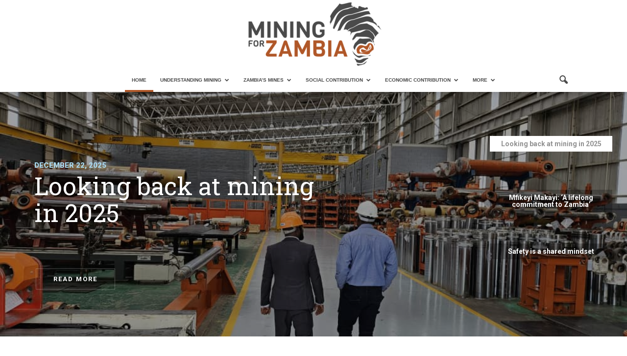

--- FILE ---
content_type: text/html; charset=UTF-8
request_url: https://miningforzambia.com/
body_size: 28567
content:
<!doctype html >
<!--[if IE 8]>    <html class="ie8" lang="en"> <![endif]-->
<!--[if IE 9]>    <html class="ie9" lang="en"> <![endif]-->
<!--[if gt IE 8]><!--> <html lang="en-US" xmlns:og="http://ogp.me/ns#" xmlns:fb="http://ogp.me/ns/fb#" prefix="og: http://ogp.me/ns#"> <!--<![endif]-->
<head>
    <title>Discover the Industry at the Heart of the Zambian Economy.</title>
    <meta charset="UTF-8" />
    <meta name="viewport" content="width=device-width, initial-scale=1.0">
    <link rel="pingback" href="https://miningforzambia.com/xmlrpc.php" />
    <meta name='robots' content='max-image-preview:large' />
<meta name="dlm-version" content="4.9.2">	<!-- Pixel Cat Facebook Pixel Code -->
	<script>
	!function(f,b,e,v,n,t,s){if(f.fbq)return;n=f.fbq=function(){n.callMethod?
	n.callMethod.apply(n,arguments):n.queue.push(arguments)};if(!f._fbq)f._fbq=n;
	n.push=n;n.loaded=!0;n.version='2.0';n.queue=[];t=b.createElement(e);t.async=!0;
	t.src=v;s=b.getElementsByTagName(e)[0];s.parentNode.insertBefore(t,s)}(window,
	document,'script','https://connect.facebook.net/en_US/fbevents.js' );
	fbq( 'init', '147469242502816' );	</script>
	<!-- DO NOT MODIFY -->
	<!-- End Facebook Pixel Code -->
	<link rel="icon" type="image/png" href="https://miningforzambia.com/wp-content/uploads/2020/01/mining-for-zambia-favicon.png">
<!-- This site is optimized with the Yoast SEO Premium plugin v4.0.2 - https://yoast.com/wordpress/plugins/seo/ -->
<meta name="description" content="Mining, the industry at the heart of the Zambian economy. Find out more about the the Zambian mining industry from taxation to the economy and more .."/>
<meta name="robots" content="noodp"/>
<link rel="canonical" href="https://miningforzambia.com/" />
<meta property="og:locale" content="en_US" />
<meta property="og:type" content="website" />
<meta property="og:title" content="Discover the Industry at the Heart of the Zambian Economy." />
<meta property="og:description" content="Mining, the industry at the heart of the Zambian economy. Find out more about the the Zambian mining industry from taxation to the economy and more .." />
<meta property="og:url" content="https://miningforzambia.com/" />
<meta property="og:site_name" content="Mining For Zambia" />
<meta property="og:image" content="https://miningforzambia.com/wp-content/uploads/2019/10/10years-300x190.jpg" />
<meta name="twitter:card" content="summary_large_image" />
<meta name="twitter:description" content="Mining, the industry at the heart of the Zambian economy. Find out more about the the Zambian mining industry from taxation to the economy and more .." />
<meta name="twitter:title" content="Discover the Industry at the Heart of the Zambian Economy." />
<meta name="twitter:site" content="@mining4zambia" />
<meta name="twitter:image" content="https://miningforzambia.com/wp-content/uploads/2019/10/10years-300x190.jpg" />
<meta name="twitter:creator" content="@mining4zambia" />
<meta property="DC.date.issued" content="2016-11-14T18:16:42+02:00" />
<script type='application/ld+json'>{"@context":"http:\/\/schema.org","@type":"WebSite","@id":"#website","url":"https:\/\/miningforzambia.com\/","name":"Mining for Zambia","potentialAction":{"@type":"SearchAction","target":"https:\/\/miningforzambia.com\/?s={search_term_string}","query-input":"required name=search_term_string"}}</script>
<script type='application/ld+json'>{"@context":"http:\/\/schema.org","@type":"Organization","url":"https:\/\/miningforzambia.com\/","sameAs":["https:\/\/www.facebook.com\/miningforzambia\/","https:\/\/www.linkedin.com\/company\/10610808","https:\/\/www.youtube.com\/channel\/UCMU1sJiFsmmUW3hiqeJgLyA","https:\/\/twitter.com\/mining4zambia"],"@id":"#organization","name":"Mining For Zambia","logo":""}</script>
<!-- / Yoast SEO Premium plugin. -->

<link rel='dns-prefetch' href='//www.googletagmanager.com' />
<link rel='dns-prefetch' href='//fonts.googleapis.com' />
<link rel="alternate" type="application/rss+xml" title="Mining For Zambia &raquo; Feed" href="https://miningforzambia.com/feed/" />
<link rel="alternate" type="application/rss+xml" title="Mining For Zambia &raquo; Comments Feed" href="https://miningforzambia.com/comments/feed/" />
<link rel="alternate" type="application/rss+xml" title="Mining For Zambia &raquo; Home Comments Feed" href="https://miningforzambia.com/home/feed/" />
<script type="text/javascript">
window._wpemojiSettings = {"baseUrl":"https:\/\/s.w.org\/images\/core\/emoji\/14.0.0\/72x72\/","ext":".png","svgUrl":"https:\/\/s.w.org\/images\/core\/emoji\/14.0.0\/svg\/","svgExt":".svg","source":{"concatemoji":"https:\/\/miningforzambia.com\/wp-includes\/js\/wp-emoji-release.min.js"}};
/*! This file is auto-generated */
!function(i,n){var o,s,e;function c(e){try{var t={supportTests:e,timestamp:(new Date).valueOf()};sessionStorage.setItem(o,JSON.stringify(t))}catch(e){}}function p(e,t,n){e.clearRect(0,0,e.canvas.width,e.canvas.height),e.fillText(t,0,0);var t=new Uint32Array(e.getImageData(0,0,e.canvas.width,e.canvas.height).data),r=(e.clearRect(0,0,e.canvas.width,e.canvas.height),e.fillText(n,0,0),new Uint32Array(e.getImageData(0,0,e.canvas.width,e.canvas.height).data));return t.every(function(e,t){return e===r[t]})}function u(e,t,n){switch(t){case"flag":return n(e,"\ud83c\udff3\ufe0f\u200d\u26a7\ufe0f","\ud83c\udff3\ufe0f\u200b\u26a7\ufe0f")?!1:!n(e,"\ud83c\uddfa\ud83c\uddf3","\ud83c\uddfa\u200b\ud83c\uddf3")&&!n(e,"\ud83c\udff4\udb40\udc67\udb40\udc62\udb40\udc65\udb40\udc6e\udb40\udc67\udb40\udc7f","\ud83c\udff4\u200b\udb40\udc67\u200b\udb40\udc62\u200b\udb40\udc65\u200b\udb40\udc6e\u200b\udb40\udc67\u200b\udb40\udc7f");case"emoji":return!n(e,"\ud83e\udef1\ud83c\udffb\u200d\ud83e\udef2\ud83c\udfff","\ud83e\udef1\ud83c\udffb\u200b\ud83e\udef2\ud83c\udfff")}return!1}function f(e,t,n){var r="undefined"!=typeof WorkerGlobalScope&&self instanceof WorkerGlobalScope?new OffscreenCanvas(300,150):i.createElement("canvas"),a=r.getContext("2d",{willReadFrequently:!0}),o=(a.textBaseline="top",a.font="600 32px Arial",{});return e.forEach(function(e){o[e]=t(a,e,n)}),o}function t(e){var t=i.createElement("script");t.src=e,t.defer=!0,i.head.appendChild(t)}"undefined"!=typeof Promise&&(o="wpEmojiSettingsSupports",s=["flag","emoji"],n.supports={everything:!0,everythingExceptFlag:!0},e=new Promise(function(e){i.addEventListener("DOMContentLoaded",e,{once:!0})}),new Promise(function(t){var n=function(){try{var e=JSON.parse(sessionStorage.getItem(o));if("object"==typeof e&&"number"==typeof e.timestamp&&(new Date).valueOf()<e.timestamp+604800&&"object"==typeof e.supportTests)return e.supportTests}catch(e){}return null}();if(!n){if("undefined"!=typeof Worker&&"undefined"!=typeof OffscreenCanvas&&"undefined"!=typeof URL&&URL.createObjectURL&&"undefined"!=typeof Blob)try{var e="postMessage("+f.toString()+"("+[JSON.stringify(s),u.toString(),p.toString()].join(",")+"));",r=new Blob([e],{type:"text/javascript"}),a=new Worker(URL.createObjectURL(r),{name:"wpTestEmojiSupports"});return void(a.onmessage=function(e){c(n=e.data),a.terminate(),t(n)})}catch(e){}c(n=f(s,u,p))}t(n)}).then(function(e){for(var t in e)n.supports[t]=e[t],n.supports.everything=n.supports.everything&&n.supports[t],"flag"!==t&&(n.supports.everythingExceptFlag=n.supports.everythingExceptFlag&&n.supports[t]);n.supports.everythingExceptFlag=n.supports.everythingExceptFlag&&!n.supports.flag,n.DOMReady=!1,n.readyCallback=function(){n.DOMReady=!0}}).then(function(){return e}).then(function(){var e;n.supports.everything||(n.readyCallback(),(e=n.source||{}).concatemoji?t(e.concatemoji):e.wpemoji&&e.twemoji&&(t(e.twemoji),t(e.wpemoji)))}))}((window,document),window._wpemojiSettings);
</script>
<style type="text/css">
img.wp-smiley,
img.emoji {
	display: inline !important;
	border: none !important;
	box-shadow: none !important;
	height: 1em !important;
	width: 1em !important;
	margin: 0 0.07em !important;
	vertical-align: -0.1em !important;
	background: none !important;
	padding: 0 !important;
}
</style>
	<link rel='stylesheet' id='sdm-styles-css' href='https://miningforzambia.com/wp-content/plugins/simple-download-monitor/css/sdm_wp_styles.css' type='text/css' media='all' />
<link rel='stylesheet' id='hello-followers-css' href='https://miningforzambia.com/wp-content/plugins/hellofollowers/assets/css/hello-followers.min.css' type='text/css' media='all' />
<link rel='stylesheet' id='hello-followers-animation-css' href='https://miningforzambia.com/wp-content/plugins/hellofollowers/assets/css/hover.min.css' type='text/css' media='all' />
<link rel='stylesheet' id='wp-block-library-css' href='https://miningforzambia.com/wp-includes/css/dist/block-library/style.min.css' type='text/css' media='all' />
<style id='classic-theme-styles-inline-css' type='text/css'>
/*! This file is auto-generated */
.wp-block-button__link{color:#fff;background-color:#32373c;border-radius:9999px;box-shadow:none;text-decoration:none;padding:calc(.667em + 2px) calc(1.333em + 2px);font-size:1.125em}.wp-block-file__button{background:#32373c;color:#fff;text-decoration:none}
</style>
<style id='global-styles-inline-css' type='text/css'>
body{--wp--preset--color--black: #000000;--wp--preset--color--cyan-bluish-gray: #abb8c3;--wp--preset--color--white: #ffffff;--wp--preset--color--pale-pink: #f78da7;--wp--preset--color--vivid-red: #cf2e2e;--wp--preset--color--luminous-vivid-orange: #ff6900;--wp--preset--color--luminous-vivid-amber: #fcb900;--wp--preset--color--light-green-cyan: #7bdcb5;--wp--preset--color--vivid-green-cyan: #00d084;--wp--preset--color--pale-cyan-blue: #8ed1fc;--wp--preset--color--vivid-cyan-blue: #0693e3;--wp--preset--color--vivid-purple: #9b51e0;--wp--preset--gradient--vivid-cyan-blue-to-vivid-purple: linear-gradient(135deg,rgba(6,147,227,1) 0%,rgb(155,81,224) 100%);--wp--preset--gradient--light-green-cyan-to-vivid-green-cyan: linear-gradient(135deg,rgb(122,220,180) 0%,rgb(0,208,130) 100%);--wp--preset--gradient--luminous-vivid-amber-to-luminous-vivid-orange: linear-gradient(135deg,rgba(252,185,0,1) 0%,rgba(255,105,0,1) 100%);--wp--preset--gradient--luminous-vivid-orange-to-vivid-red: linear-gradient(135deg,rgba(255,105,0,1) 0%,rgb(207,46,46) 100%);--wp--preset--gradient--very-light-gray-to-cyan-bluish-gray: linear-gradient(135deg,rgb(238,238,238) 0%,rgb(169,184,195) 100%);--wp--preset--gradient--cool-to-warm-spectrum: linear-gradient(135deg,rgb(74,234,220) 0%,rgb(151,120,209) 20%,rgb(207,42,186) 40%,rgb(238,44,130) 60%,rgb(251,105,98) 80%,rgb(254,248,76) 100%);--wp--preset--gradient--blush-light-purple: linear-gradient(135deg,rgb(255,206,236) 0%,rgb(152,150,240) 100%);--wp--preset--gradient--blush-bordeaux: linear-gradient(135deg,rgb(254,205,165) 0%,rgb(254,45,45) 50%,rgb(107,0,62) 100%);--wp--preset--gradient--luminous-dusk: linear-gradient(135deg,rgb(255,203,112) 0%,rgb(199,81,192) 50%,rgb(65,88,208) 100%);--wp--preset--gradient--pale-ocean: linear-gradient(135deg,rgb(255,245,203) 0%,rgb(182,227,212) 50%,rgb(51,167,181) 100%);--wp--preset--gradient--electric-grass: linear-gradient(135deg,rgb(202,248,128) 0%,rgb(113,206,126) 100%);--wp--preset--gradient--midnight: linear-gradient(135deg,rgb(2,3,129) 0%,rgb(40,116,252) 100%);--wp--preset--font-size--small: 13px;--wp--preset--font-size--medium: 20px;--wp--preset--font-size--large: 36px;--wp--preset--font-size--x-large: 42px;--wp--preset--spacing--20: 0.44rem;--wp--preset--spacing--30: 0.67rem;--wp--preset--spacing--40: 1rem;--wp--preset--spacing--50: 1.5rem;--wp--preset--spacing--60: 2.25rem;--wp--preset--spacing--70: 3.38rem;--wp--preset--spacing--80: 5.06rem;--wp--preset--shadow--natural: 6px 6px 9px rgba(0, 0, 0, 0.2);--wp--preset--shadow--deep: 12px 12px 50px rgba(0, 0, 0, 0.4);--wp--preset--shadow--sharp: 6px 6px 0px rgba(0, 0, 0, 0.2);--wp--preset--shadow--outlined: 6px 6px 0px -3px rgba(255, 255, 255, 1), 6px 6px rgba(0, 0, 0, 1);--wp--preset--shadow--crisp: 6px 6px 0px rgba(0, 0, 0, 1);}:where(.is-layout-flex){gap: 0.5em;}:where(.is-layout-grid){gap: 0.5em;}body .is-layout-flow > .alignleft{float: left;margin-inline-start: 0;margin-inline-end: 2em;}body .is-layout-flow > .alignright{float: right;margin-inline-start: 2em;margin-inline-end: 0;}body .is-layout-flow > .aligncenter{margin-left: auto !important;margin-right: auto !important;}body .is-layout-constrained > .alignleft{float: left;margin-inline-start: 0;margin-inline-end: 2em;}body .is-layout-constrained > .alignright{float: right;margin-inline-start: 2em;margin-inline-end: 0;}body .is-layout-constrained > .aligncenter{margin-left: auto !important;margin-right: auto !important;}body .is-layout-constrained > :where(:not(.alignleft):not(.alignright):not(.alignfull)){max-width: var(--wp--style--global--content-size);margin-left: auto !important;margin-right: auto !important;}body .is-layout-constrained > .alignwide{max-width: var(--wp--style--global--wide-size);}body .is-layout-flex{display: flex;}body .is-layout-flex{flex-wrap: wrap;align-items: center;}body .is-layout-flex > *{margin: 0;}body .is-layout-grid{display: grid;}body .is-layout-grid > *{margin: 0;}:where(.wp-block-columns.is-layout-flex){gap: 2em;}:where(.wp-block-columns.is-layout-grid){gap: 2em;}:where(.wp-block-post-template.is-layout-flex){gap: 1.25em;}:where(.wp-block-post-template.is-layout-grid){gap: 1.25em;}.has-black-color{color: var(--wp--preset--color--black) !important;}.has-cyan-bluish-gray-color{color: var(--wp--preset--color--cyan-bluish-gray) !important;}.has-white-color{color: var(--wp--preset--color--white) !important;}.has-pale-pink-color{color: var(--wp--preset--color--pale-pink) !important;}.has-vivid-red-color{color: var(--wp--preset--color--vivid-red) !important;}.has-luminous-vivid-orange-color{color: var(--wp--preset--color--luminous-vivid-orange) !important;}.has-luminous-vivid-amber-color{color: var(--wp--preset--color--luminous-vivid-amber) !important;}.has-light-green-cyan-color{color: var(--wp--preset--color--light-green-cyan) !important;}.has-vivid-green-cyan-color{color: var(--wp--preset--color--vivid-green-cyan) !important;}.has-pale-cyan-blue-color{color: var(--wp--preset--color--pale-cyan-blue) !important;}.has-vivid-cyan-blue-color{color: var(--wp--preset--color--vivid-cyan-blue) !important;}.has-vivid-purple-color{color: var(--wp--preset--color--vivid-purple) !important;}.has-black-background-color{background-color: var(--wp--preset--color--black) !important;}.has-cyan-bluish-gray-background-color{background-color: var(--wp--preset--color--cyan-bluish-gray) !important;}.has-white-background-color{background-color: var(--wp--preset--color--white) !important;}.has-pale-pink-background-color{background-color: var(--wp--preset--color--pale-pink) !important;}.has-vivid-red-background-color{background-color: var(--wp--preset--color--vivid-red) !important;}.has-luminous-vivid-orange-background-color{background-color: var(--wp--preset--color--luminous-vivid-orange) !important;}.has-luminous-vivid-amber-background-color{background-color: var(--wp--preset--color--luminous-vivid-amber) !important;}.has-light-green-cyan-background-color{background-color: var(--wp--preset--color--light-green-cyan) !important;}.has-vivid-green-cyan-background-color{background-color: var(--wp--preset--color--vivid-green-cyan) !important;}.has-pale-cyan-blue-background-color{background-color: var(--wp--preset--color--pale-cyan-blue) !important;}.has-vivid-cyan-blue-background-color{background-color: var(--wp--preset--color--vivid-cyan-blue) !important;}.has-vivid-purple-background-color{background-color: var(--wp--preset--color--vivid-purple) !important;}.has-black-border-color{border-color: var(--wp--preset--color--black) !important;}.has-cyan-bluish-gray-border-color{border-color: var(--wp--preset--color--cyan-bluish-gray) !important;}.has-white-border-color{border-color: var(--wp--preset--color--white) !important;}.has-pale-pink-border-color{border-color: var(--wp--preset--color--pale-pink) !important;}.has-vivid-red-border-color{border-color: var(--wp--preset--color--vivid-red) !important;}.has-luminous-vivid-orange-border-color{border-color: var(--wp--preset--color--luminous-vivid-orange) !important;}.has-luminous-vivid-amber-border-color{border-color: var(--wp--preset--color--luminous-vivid-amber) !important;}.has-light-green-cyan-border-color{border-color: var(--wp--preset--color--light-green-cyan) !important;}.has-vivid-green-cyan-border-color{border-color: var(--wp--preset--color--vivid-green-cyan) !important;}.has-pale-cyan-blue-border-color{border-color: var(--wp--preset--color--pale-cyan-blue) !important;}.has-vivid-cyan-blue-border-color{border-color: var(--wp--preset--color--vivid-cyan-blue) !important;}.has-vivid-purple-border-color{border-color: var(--wp--preset--color--vivid-purple) !important;}.has-vivid-cyan-blue-to-vivid-purple-gradient-background{background: var(--wp--preset--gradient--vivid-cyan-blue-to-vivid-purple) !important;}.has-light-green-cyan-to-vivid-green-cyan-gradient-background{background: var(--wp--preset--gradient--light-green-cyan-to-vivid-green-cyan) !important;}.has-luminous-vivid-amber-to-luminous-vivid-orange-gradient-background{background: var(--wp--preset--gradient--luminous-vivid-amber-to-luminous-vivid-orange) !important;}.has-luminous-vivid-orange-to-vivid-red-gradient-background{background: var(--wp--preset--gradient--luminous-vivid-orange-to-vivid-red) !important;}.has-very-light-gray-to-cyan-bluish-gray-gradient-background{background: var(--wp--preset--gradient--very-light-gray-to-cyan-bluish-gray) !important;}.has-cool-to-warm-spectrum-gradient-background{background: var(--wp--preset--gradient--cool-to-warm-spectrum) !important;}.has-blush-light-purple-gradient-background{background: var(--wp--preset--gradient--blush-light-purple) !important;}.has-blush-bordeaux-gradient-background{background: var(--wp--preset--gradient--blush-bordeaux) !important;}.has-luminous-dusk-gradient-background{background: var(--wp--preset--gradient--luminous-dusk) !important;}.has-pale-ocean-gradient-background{background: var(--wp--preset--gradient--pale-ocean) !important;}.has-electric-grass-gradient-background{background: var(--wp--preset--gradient--electric-grass) !important;}.has-midnight-gradient-background{background: var(--wp--preset--gradient--midnight) !important;}.has-small-font-size{font-size: var(--wp--preset--font-size--small) !important;}.has-medium-font-size{font-size: var(--wp--preset--font-size--medium) !important;}.has-large-font-size{font-size: var(--wp--preset--font-size--large) !important;}.has-x-large-font-size{font-size: var(--wp--preset--font-size--x-large) !important;}
.wp-block-navigation a:where(:not(.wp-element-button)){color: inherit;}
:where(.wp-block-post-template.is-layout-flex){gap: 1.25em;}:where(.wp-block-post-template.is-layout-grid){gap: 1.25em;}
:where(.wp-block-columns.is-layout-flex){gap: 2em;}:where(.wp-block-columns.is-layout-grid){gap: 2em;}
.wp-block-pullquote{font-size: 1.5em;line-height: 1.6;}
</style>
<link rel='stylesheet' id='document-gallery-css' href='https://miningforzambia.com/wp-content/plugins/document-gallery/assets/css/style.min.css' type='text/css' media='all' />
<link rel='stylesheet' id='wpos-slick-style-css' href='https://miningforzambia.com/wp-content/plugins/wp-logo-showcase-responsive-slider-slider/assets/css/slick.css' type='text/css' media='all' />
<link rel='stylesheet' id='wpls-public-style-css' href='https://miningforzambia.com/wp-content/plugins/wp-logo-showcase-responsive-slider-slider/assets/css/wpls-public.css' type='text/css' media='all' />
<link rel='stylesheet' id='animate-css' href='https://miningforzambia.com/wp-content/plugins/wp-quiz/assets/frontend/css/animate.css' type='text/css' media='all' />
<link rel='stylesheet' id='wp-quiz-css' href='https://miningforzambia.com/wp-content/plugins/wp-quiz/assets/frontend/css/wp-quiz.css' type='text/css' media='all' />
<link rel='stylesheet' id='google_font_open_sans-css' href='https://fonts.googleapis.com/css?family=Open+Sans%3A300italic%2C400italic%2C600italic%2C400%2C600%2C700' type='text/css' media='all' />
<link rel='stylesheet' id='google_font_roboto-css' href='https://fonts.googleapis.com/css?family=Roboto%3A500%2C400italic%2C700%2C900%2C500italic%2C400%2C300' type='text/css' media='all' />
<link rel='stylesheet' id='js_composer_front-css' href='https://miningforzambia.com/wp-content/plugins/js_composer/assets/css/js_composer.min.css' type='text/css' media='all' />
<link rel='stylesheet' id='forget-about-shortcode-buttons-css' href='https://miningforzambia.com/wp-content/plugins/forget-about-shortcode-buttons/public/css/button-styles.css' type='text/css' media='all' />
<link rel='stylesheet' id='chld_thm_cfg_parent-css' href='https://miningforzambia.com/wp-content/themes/Newspaper/style.css' type='text/css' media='all' />
<link rel='stylesheet' id='td-theme-css' href='https://miningforzambia.com/wp-content/themes/Newspaper-child/style.css' type='text/css' media='all' />
<link rel='stylesheet' id='td-theme-demo-style-css' href='https://miningforzambia.com/wp-content/themes/Newspaper/includes/demos/politics/demo_style.css' type='text/css' media='all' />
<link rel='stylesheet' id='wps-seo-booster-front-css' href='https://miningforzambia.com/wp-content/plugins/wp-social-seo-booster/includes/css/wps-seo-booster-front.css' type='text/css' media='all' />
		<script type="text/javascript">
			ajaxurl = typeof(ajaxurl) !== 'string' ? 'https://miningforzambia.com/wp-admin/admin-ajax.php' : ajaxurl;
		</script>
		<script type='text/javascript' src='https://miningforzambia.com/wp-includes/js/jquery/jquery.min.js' id='jquery-core-js'></script>
<script type='text/javascript' src='https://miningforzambia.com/wp-includes/js/jquery/jquery-migrate.min.js' id='jquery-migrate-js'></script>
<script type='text/javascript' id='sdm-scripts-js-extra'>
/* <![CDATA[ */
var sdm_ajax_script = {"ajaxurl":"https:\/\/miningforzambia.com\/wp-admin\/admin-ajax.php"};
/* ]]> */
</script>
<script type='text/javascript' src='https://miningforzambia.com/wp-content/plugins/simple-download-monitor/js/sdm_wp_scripts.js' id='sdm-scripts-js'></script>

<!-- Google Analytics snippet added by Site Kit -->
<script type='text/javascript' src='https://www.googletagmanager.com/gtag/js?id=UA-87478638-1' id='google_gtagjs-js' async></script>
<script id="google_gtagjs-js-after" type="text/javascript">
window.dataLayer = window.dataLayer || [];function gtag(){dataLayer.push(arguments);}
gtag('set', 'linker', {"domains":["miningforzambia.com"]} );
gtag("js", new Date());
gtag("set", "developer_id.dZTNiMT", true);
gtag("config", "UA-87478638-1", {"anonymize_ip":true});
gtag("config", "GT-PLVXR7K");
</script>

<!-- End Google Analytics snippet added by Site Kit -->
<script type='text/javascript' id='wpstg-global-js-extra'>
/* <![CDATA[ */
var wpstg = {"nonce":"6b477dd146"};
/* ]]> */
</script>
<script type='text/javascript' src='https://miningforzambia.com/wp-content/plugins/wp-staging/assets/js/dist/wpstg-blank-loader.js' id='wpstg-global-js'></script>
<script></script><link rel="https://api.w.org/" href="https://miningforzambia.com/wp-json/" /><link rel="alternate" type="application/json" href="https://miningforzambia.com/wp-json/wp/v2/pages/32" /><link rel="EditURI" type="application/rsd+xml" title="RSD" href="https://miningforzambia.com/xmlrpc.php?rsd" />
<meta name="generator" content="WordPress 6.3.7" />
<link rel='shortlink' href='https://miningforzambia.com/' />
<link rel="alternate" type="application/json+oembed" href="https://miningforzambia.com/wp-json/oembed/1.0/embed?url=https%3A%2F%2Fminingforzambia.com%2F" />
<link rel="alternate" type="text/xml+oembed" href="https://miningforzambia.com/wp-json/oembed/1.0/embed?url=https%3A%2F%2Fminingforzambia.com%2F&#038;format=xml" />
<meta name="generator" content="Site Kit by Google 1.111.1" /><!--[if lt IE 9]><script src="https://html5shim.googlecode.com/svn/trunk/html5.js"></script><![endif]-->
    <meta name="generator" content="Powered by WPBakery Page Builder - drag and drop page builder for WordPress."/>
<meta name="generator" content="Powered by Slider Revolution 6.6.18 - responsive, Mobile-Friendly Slider Plugin for WordPress with comfortable drag and drop interface." />

<!-- JS generated by theme -->

<script>
    
    

	    var tdBlocksArray = []; //here we store all the items for the current page

	    //td_block class - each ajax block uses a object of this class for requests
	    function tdBlock() {
		    this.id = '';
		    this.block_type = 1; //block type id (1-234 etc)
		    this.atts = '';
		    this.td_column_number = '';
		    this.td_current_page = 1; //
		    this.post_count = 0; //from wp
		    this.found_posts = 0; //from wp
		    this.max_num_pages = 0; //from wp
		    this.td_filter_value = ''; //current live filter value
		    this.is_ajax_running = false;
		    this.td_user_action = ''; // load more or infinite loader (used by the animation)
		    this.header_color = '';
		    this.ajax_pagination_infinite_stop = ''; //show load more at page x
	    }


        // td_js_generator - mini detector
        (function(){
            var htmlTag = document.getElementsByTagName("html")[0];

            if ( navigator.userAgent.indexOf("MSIE 10.0") > -1 ) {
                htmlTag.className += ' ie10';
            }

            if ( !!navigator.userAgent.match(/Trident.*rv\:11\./) ) {
                htmlTag.className += ' ie11';
            }

            if ( /(iPad|iPhone|iPod)/g.test(navigator.userAgent) ) {
                htmlTag.className += ' td-md-is-ios';
            }

            var user_agent = navigator.userAgent.toLowerCase();
            if ( user_agent.indexOf("android") > -1 ) {
                htmlTag.className += ' td-md-is-android';
            }

            if ( -1 !== navigator.userAgent.indexOf('Mac OS X')  ) {
                htmlTag.className += ' td-md-is-os-x';
            }

            if ( /chrom(e|ium)/.test(navigator.userAgent.toLowerCase()) ) {
               htmlTag.className += ' td-md-is-chrome';
            }

            if ( -1 !== navigator.userAgent.indexOf('Firefox') ) {
                htmlTag.className += ' td-md-is-firefox';
            }

            if ( -1 !== navigator.userAgent.indexOf('Safari') && -1 === navigator.userAgent.indexOf('Chrome') ) {
                htmlTag.className += ' td-md-is-safari';
            }

            if( -1 !== navigator.userAgent.indexOf('IEMobile') ){
                htmlTag.className += ' td-md-is-iemobile';
            }

        })();




        var tdLocalCache = {};

        ( function () {
            "use strict";

            tdLocalCache = {
                data: {},
                remove: function (resource_id) {
                    delete tdLocalCache.data[resource_id];
                },
                exist: function (resource_id) {
                    return tdLocalCache.data.hasOwnProperty(resource_id) && tdLocalCache.data[resource_id] !== null;
                },
                get: function (resource_id) {
                    return tdLocalCache.data[resource_id];
                },
                set: function (resource_id, cachedData) {
                    tdLocalCache.remove(resource_id);
                    tdLocalCache.data[resource_id] = cachedData;
                }
            };
        })();

    
    
var tds_login_sing_in_widget="show";
var td_viewport_interval_list=[{"limitBottom":767,"sidebarWidth":228},{"limitBottom":1018,"sidebarWidth":300},{"limitBottom":1140,"sidebarWidth":324}];
var td_animation_stack_effect="type0";
var tds_animation_stack=true;
var td_animation_stack_specific_selectors=".entry-thumb, img";
var td_animation_stack_general_selectors=".td-animation-stack img, .post img";
var td_ajax_url="https:\/\/miningforzambia.com\/wp-admin\/admin-ajax.php?td_theme_name=Newspaper&v=7.5";
var td_get_template_directory_uri="https:\/\/miningforzambia.com\/wp-content\/themes\/Newspaper";
var tds_snap_menu="";
var tds_logo_on_sticky="";
var tds_header_style="10";
var td_please_wait="Please wait...";
var td_email_user_pass_incorrect="User or password incorrect!";
var td_email_user_incorrect="Email or username incorrect!";
var td_email_incorrect="Email incorrect!";
var tds_more_articles_on_post_enable="";
var tds_more_articles_on_post_time_to_wait="";
var tds_more_articles_on_post_pages_distance_from_top=0;
var tds_theme_color_site_wide="#b05728";
var tds_smart_sidebar="enabled";
var tdThemeName="Newspaper";
var td_magnific_popup_translation_tPrev="Previous (Left arrow key)";
var td_magnific_popup_translation_tNext="Next (Right arrow key)";
var td_magnific_popup_translation_tCounter="%curr% of %total%";
var td_magnific_popup_translation_ajax_tError="The content from %url% could not be loaded.";
var td_magnific_popup_translation_image_tError="The image #%curr% could not be loaded.";
var td_ad_background_click_link="";
var td_ad_background_click_target="";
</script>


<!-- Header style compiled by theme -->

<style>
    
.td-header-wrap .black-menu .sf-menu > .current-menu-item > a,
    .td-header-wrap .black-menu .sf-menu > .current-menu-ancestor > a,
    .td-header-wrap .black-menu .sf-menu > .current-category-ancestor > a,
    .td-header-wrap .black-menu .sf-menu > li > a:hover,
    .td-header-wrap .black-menu .sf-menu > .sfHover > a,
    .td-header-style-12 .td-header-menu-wrap-full,
    .sf-menu > .current-menu-item > a:after,
    .sf-menu > .current-menu-ancestor > a:after,
    .sf-menu > .current-category-ancestor > a:after,
    .sf-menu > li:hover > a:after,
    .sf-menu > .sfHover > a:after,
    .sf-menu ul .td-menu-item > a:hover,
    .sf-menu ul .sfHover > a,
    .sf-menu ul .current-menu-ancestor > a,
    .sf-menu ul .current-category-ancestor > a,
    .sf-menu ul .current-menu-item > a,
    .td-header-style-12 .td-affix,
    .header-search-wrap .td-drop-down-search:after,
    .header-search-wrap .td-drop-down-search .btn:hover,
    input[type=submit]:hover,
    .td-read-more a,
    .td-post-category:hover,
    .td-grid-style-1.td-hover-1 .td-big-grid-post:hover .td-post-category,
    .td-grid-style-5.td-hover-1 .td-big-grid-post:hover .td-post-category,
    .td_top_authors .td-active .td-author-post-count,
    .td_top_authors .td-active .td-author-comments-count,
    .td_top_authors .td_mod_wrap:hover .td-author-post-count,
    .td_top_authors .td_mod_wrap:hover .td-author-comments-count,
    .td-404-sub-sub-title a:hover,
    .td-search-form-widget .wpb_button:hover,
    .td-rating-bar-wrap div,
    .td_category_template_3 .td-current-sub-category,
    .dropcap,
    .td_wrapper_video_playlist .td_video_controls_playlist_wrapper,
    .wpb_default,
    .wpb_default:hover,
    .td-left-smart-list:hover,
    .td-right-smart-list:hover,
    .woocommerce-checkout .woocommerce input.button:hover,
    .woocommerce-page .woocommerce a.button:hover,
    .woocommerce-account div.woocommerce .button:hover,
    #bbpress-forums button:hover,
    .bbp_widget_login .button:hover,
    .td-footer-wrapper .td-post-category,
    .td-footer-wrapper .widget_product_search input[type="submit"]:hover,
    .woocommerce .product a.button:hover,
    .woocommerce .product #respond input#submit:hover,
    .woocommerce .checkout input#place_order:hover,
    .woocommerce .woocommerce.widget .button:hover,
    .single-product .product .summary .cart .button:hover,
    .woocommerce-cart .woocommerce table.cart .button:hover,
    .woocommerce-cart .woocommerce .shipping-calculator-form .button:hover,
    .td-next-prev-wrap a:hover,
    .td-load-more-wrap a:hover,
    .td-post-small-box a:hover,
    .page-nav .current,
    .page-nav:first-child > div,
    .td_category_template_8 .td-category-header .td-category a.td-current-sub-category,
    .td_category_template_4 .td-category-siblings .td-category a:hover,
    #bbpress-forums .bbp-pagination .current,
    #bbpress-forums #bbp-single-user-details #bbp-user-navigation li.current a,
    .td-theme-slider:hover .slide-meta-cat a,
    a.vc_btn-black:hover,
    .td-trending-now-wrapper:hover .td-trending-now-title,
    .td-scroll-up,
    .td-smart-list-button:hover,
    .td-weather-information:before,
    .td-weather-week:before,
    .td_block_exchange .td-exchange-header:before,
    .td_block_big_grid_9.td-grid-style-1 .td-post-category,
    .td_block_big_grid_9.td-grid-style-5 .td-post-category,
    .td-grid-style-6.td-hover-1 .td-module-thumb:after {
        background-color: #b05728;
    }

    .woocommerce .woocommerce-message .button:hover,
    .woocommerce .woocommerce-error .button:hover,
    .woocommerce .woocommerce-info .button:hover {
        background-color: #b05728 !important;
    }

    .woocommerce .product .onsale,
    .woocommerce.widget .ui-slider .ui-slider-handle {
        background: none #b05728;
    }

    .woocommerce.widget.widget_layered_nav_filters ul li a {
        background: none repeat scroll 0 0 #b05728 !important;
    }

    a,
    cite a:hover,
    .td_mega_menu_sub_cats .cur-sub-cat,
    .td-mega-span h3 a:hover,
    .td_mod_mega_menu:hover .entry-title a,
    .header-search-wrap .result-msg a:hover,
    .top-header-menu li a:hover,
    .top-header-menu .current-menu-item > a,
    .top-header-menu .current-menu-ancestor > a,
    .top-header-menu .current-category-ancestor > a,
    .td-social-icon-wrap > a:hover,
    .td-header-sp-top-widget .td-social-icon-wrap a:hover,
    .td-page-content blockquote p,
    .td-post-content blockquote p,
    .mce-content-body blockquote p,
    .comment-content blockquote p,
    .wpb_text_column blockquote p,
    .td_block_text_with_title blockquote p,
    .td_module_wrap:hover .entry-title a,
    .td-subcat-filter .td-subcat-list a:hover,
    .td-subcat-filter .td-subcat-dropdown a:hover,
    .td_quote_on_blocks,
    .dropcap2,
    .dropcap3,
    .td_top_authors .td-active .td-authors-name a,
    .td_top_authors .td_mod_wrap:hover .td-authors-name a,
    .td-post-next-prev-content a:hover,
    .author-box-wrap .td-author-social a:hover,
    .td-author-name a:hover,
    .td-author-url a:hover,
    .td_mod_related_posts:hover h3 > a,
    .td-post-template-11 .td-related-title .td-related-left:hover,
    .td-post-template-11 .td-related-title .td-related-right:hover,
    .td-post-template-11 .td-related-title .td-cur-simple-item,
    .td-post-template-11 .td_block_related_posts .td-next-prev-wrap a:hover,
    .comment-reply-link:hover,
    .logged-in-as a:hover,
    #cancel-comment-reply-link:hover,
    .td-search-query,
    .td-category-header .td-pulldown-category-filter-link:hover,
    .td-category-siblings .td-subcat-dropdown a:hover,
    .td-category-siblings .td-subcat-dropdown a.td-current-sub-category,
    .widget a:hover,
    .widget_calendar tfoot a:hover,
    .woocommerce a.added_to_cart:hover,
    #bbpress-forums li.bbp-header .bbp-reply-content span a:hover,
    #bbpress-forums .bbp-forum-freshness a:hover,
    #bbpress-forums .bbp-topic-freshness a:hover,
    #bbpress-forums .bbp-forums-list li a:hover,
    #bbpress-forums .bbp-forum-title:hover,
    #bbpress-forums .bbp-topic-permalink:hover,
    #bbpress-forums .bbp-topic-started-by a:hover,
    #bbpress-forums .bbp-topic-started-in a:hover,
    #bbpress-forums .bbp-body .super-sticky li.bbp-topic-title .bbp-topic-permalink,
    #bbpress-forums .bbp-body .sticky li.bbp-topic-title .bbp-topic-permalink,
    .widget_display_replies .bbp-author-name,
    .widget_display_topics .bbp-author-name,
    .footer-text-wrap .footer-email-wrap a,
    .td-subfooter-menu li a:hover,
    .footer-social-wrap a:hover,
    a.vc_btn-black:hover,
    .td-smart-list-dropdown-wrap .td-smart-list-button:hover,
    .td_module_17 .td-read-more a:hover,
    .td_module_18 .td-read-more a:hover,
    .td_module_19 .td-post-author-name a:hover,
    .td-instagram-user a {
        color: #b05728;
    }

    a.vc_btn-black.vc_btn_square_outlined:hover,
    a.vc_btn-black.vc_btn_outlined:hover,
    .td-mega-menu-page .wpb_content_element ul li a:hover {
        color: #b05728 !important;
    }

    .td-next-prev-wrap a:hover,
    .td-load-more-wrap a:hover,
    .td-post-small-box a:hover,
    .page-nav .current,
    .page-nav:first-child > div,
    .td_category_template_8 .td-category-header .td-category a.td-current-sub-category,
    .td_category_template_4 .td-category-siblings .td-category a:hover,
    #bbpress-forums .bbp-pagination .current,
    .post .td_quote_box,
    .page .td_quote_box,
    a.vc_btn-black:hover {
        border-color: #b05728;
    }

    .td_wrapper_video_playlist .td_video_currently_playing:after {
        border-color: #b05728 !important;
    }

    .header-search-wrap .td-drop-down-search:before {
        border-color: transparent transparent #b05728 transparent;
    }

    .block-title > span,
    .block-title > a,
    .block-title > label,
    .widgettitle,
    .widgettitle:after,
    .td-trending-now-title,
    .td-trending-now-wrapper:hover .td-trending-now-title,
    .wpb_tabs li.ui-tabs-active a,
    .wpb_tabs li:hover a,
    .vc_tta-container .vc_tta-color-grey.vc_tta-tabs-position-top.vc_tta-style-classic .vc_tta-tabs-container .vc_tta-tab.vc_active > a,
    .vc_tta-container .vc_tta-color-grey.vc_tta-tabs-position-top.vc_tta-style-classic .vc_tta-tabs-container .vc_tta-tab:hover > a,
    .td-related-title .td-cur-simple-item,
    .woocommerce .product .products h2,
    .td-subcat-filter .td-subcat-dropdown:hover .td-subcat-more {
    	background-color: #b05728;
    }

    .woocommerce div.product .woocommerce-tabs ul.tabs li.active {
    	background-color: #b05728 !important;
    }

    .block-title,
    .td-related-title,
    .wpb_tabs .wpb_tabs_nav,
    .vc_tta-container .vc_tta-color-grey.vc_tta-tabs-position-top.vc_tta-style-classic .vc_tta-tabs-container,
    .woocommerce div.product .woocommerce-tabs ul.tabs:before {
        border-color: #b05728;
    }
    .td_block_wrap .td-subcat-item .td-cur-simple-item {
	    color: #b05728;
	}


    
    .td-grid-style-4 .entry-title
    {
        background-color: rgba(176, 87, 40, 0.7);
    }

    
    .td-header-wrap .td-header-top-menu-full,
    .td-header-wrap .top-header-menu .sub-menu {
        background-color: #000000;
    }
    .td-header-style-8 .td-header-top-menu-full {
        background-color: transparent;
    }
    .td-header-style-8 .td-header-top-menu-full .td-header-top-menu {
        background-color: #000000;
        padding-left: 15px;
        padding-right: 15px;
    }

    .td-header-wrap .td-header-top-menu-full .td-header-top-menu,
    .td-header-wrap .td-header-top-menu-full {
        border-bottom: none;
    }


    
    .td-header-wrap .td-header-menu-wrap .sf-menu > li > a,
    .td-header-wrap .header-search-wrap .td-icon-search {
        color: #4a4a4a;
    }


    
    .td-menu-background:before,
    .td-search-background:before {
        background: rgba(36,34,51,0.9);
        background: -moz-linear-gradient(top, rgba(36,34,51,0.9) 0%, rgba(69,120,249,0.9) 100%);
        background: -webkit-gradient(left top, left bottom, color-stop(0%, rgba(36,34,51,0.9)), color-stop(100%, rgba(69,120,249,0.9)));
        background: -webkit-linear-gradient(top, rgba(36,34,51,0.9) 0%, rgba(69,120,249,0.9) 100%);
        background: -o-linear-gradient(top, rgba(36,34,51,0.9) 0%, @mobileu_gradient_two_mob 100%);
        background: -ms-linear-gradient(top, rgba(36,34,51,0.9) 0%, rgba(69,120,249,0.9) 100%);
        background: linear-gradient(to bottom, rgba(36,34,51,0.9) 0%, rgba(69,120,249,0.9) 100%);
        filter: progid:DXImageTransform.Microsoft.gradient( startColorstr='rgba(36,34,51,0.9)', endColorstr='rgba(69,120,249,0.9)', GradientType=0 );
    }

    
    .td-page-content h1,
    .td-page-content h2,
    .td-page-content h3,
    .td-page-content h4,
    .td-page-content h5,
    .td-page-content h6 {
    	color: #b05728;
    }

    .td-page-content .widgettitle {
        color: #fff;
    }



    
    .td-footer-wrapper::before {
        background-size: 100% auto;
    }

    
    .td-menu-background,
    .td-search-background {
        background-image: url('https://66.147.244.147/~miningf2/wp-content/uploads/2016/11/10.jpg');
    }

    
    .top-header-menu > li > a,
    .td-weather-top-widget .td-weather-now .td-big-degrees,
    .td-weather-top-widget .td-weather-header .td-weather-city,
    .td-header-sp-top-menu .td_data_time {
        font-family:"Helvetica Neue", Helvetica, Arial, sans-serif;
	
    }
    
    .top-header-menu .menu-item-has-children li a {
    	font-family:"Helvetica Neue", Helvetica, Arial, sans-serif;
	
    }
    
    ul.sf-menu > .td-menu-item > a {
        font-family:"Helvetica Neue", Helvetica, Arial, sans-serif;
	font-size:10px;
	
    }
    
    .sf-menu ul .td-menu-item a {
        font-family:"Helvetica Neue", Helvetica, Arial, sans-serif;
	
    }
	
    .td_mod_mega_menu .item-details a {
        font-family:"Helvetica Neue", Helvetica, Arial, sans-serif;
	font-size:15px;
	
    }
    
    .td_mega_menu_sub_cats .block-mega-child-cats a {
        font-family:"Helvetica Neue", Helvetica, Arial, sans-serif;
	font-size:15px;
	
    }
    
    .block-title > span,
    .block-title > a,
    .widgettitle,
    .td-trending-now-title,
    .wpb_tabs li a,
    .vc_tta-container .vc_tta-color-grey.vc_tta-tabs-position-top.vc_tta-style-classic .vc_tta-tabs-container .vc_tta-tab > a,
    .td-related-title a,
    .woocommerce div.product .woocommerce-tabs ul.tabs li a,
    .woocommerce .product .products h2 {
        font-family:"Helvetica Neue", Helvetica, Arial, sans-serif;
	font-size:16px;
	
    }
    
	.td_module_wrap .td-module-title {
		font-family:"Helvetica Neue", Helvetica, Arial, sans-serif;
	
	}
     
	.td_block_trending_now .entry-title a,
	.td-theme-slider .td-module-title a,
    .td-big-grid-post .entry-title {
		font-family:"Helvetica Neue", Helvetica, Arial, sans-serif;
	
	}
    
	#td-mobile-nav,
	#td-mobile-nav .wpb_button,
	.td-search-wrap-mob {
		font-family:"Helvetica Neue", Helvetica, Arial, sans-serif;
	
	}


	
	.post .td-post-header .entry-title {
		font-family:"Helvetica Neue", Helvetica, Arial, sans-serif;
	
	}
    
    .td-post-template-default .td-post-header .entry-title {
        font-family:"Helvetica Neue", Helvetica, Arial, sans-serif;
	
    }
    
    .td-post-template-1 .td-post-header .entry-title {
        font-family:"Helvetica Neue", Helvetica, Arial, sans-serif;
	
    }
    
    .td-post-template-2 .td-post-header .entry-title {
        font-family:"Helvetica Neue", Helvetica, Arial, sans-serif;
	
    }
    
    .td-post-template-3 .td-post-header .entry-title {
        font-family:"Helvetica Neue", Helvetica, Arial, sans-serif;
	
    }
    
    .td-post-template-4 .td-post-header .entry-title {
        font-family:"Helvetica Neue", Helvetica, Arial, sans-serif;
	
    }
    
    .td-post-template-5 .td-post-header .entry-title {
        font-family:"Helvetica Neue", Helvetica, Arial, sans-serif;
	
    }
    
    .td-post-template-6 .td-post-header .entry-title {
        font-family:"Helvetica Neue", Helvetica, Arial, sans-serif;
	
    }
    
    .td-post-template-7 .td-post-header .entry-title {
        font-family:"Helvetica Neue", Helvetica, Arial, sans-serif;
	
    }
    
    .td-post-template-8 .td-post-header .entry-title {
        font-family:"Helvetica Neue", Helvetica, Arial, sans-serif;
	
    }
    
    .td-post-template-9 .td-post-header .entry-title {
        font-family:"Helvetica Neue", Helvetica, Arial, sans-serif;
	
    }
    
    .td-post-template-10 .td-post-header .entry-title {
        font-family:"Helvetica Neue", Helvetica, Arial, sans-serif;
	
    }
    
    .td-post-template-11 .td-post-header .entry-title {
        font-family:"Helvetica Neue", Helvetica, Arial, sans-serif;
	
    }
    
    .td-post-template-12 .td-post-header .entry-title {
        font-family:"Helvetica Neue", Helvetica, Arial, sans-serif;
	
    }
    
    .td-post-template-13 .td-post-header .entry-title {
        font-family:"Helvetica Neue", Helvetica, Arial, sans-serif;
	
    }





	
    .td-post-content p,
    .td-post-content {
        font-family:"Helvetica Neue", Helvetica, Arial, sans-serif;
	
    }
    
    .post blockquote p,
    .page blockquote p,
    .td-post-text-content blockquote p {
        font-family:"Helvetica Neue", Helvetica, Arial, sans-serif;
	
    }
    
    .post .td_quote_box p,
    .page .td_quote_box p {
        font-family:"Helvetica Neue", Helvetica, Arial, sans-serif;
	
    }
    
    .post .td_pull_quote p,
    .page .td_pull_quote p {
        font-family:"Helvetica Neue", Helvetica, Arial, sans-serif;
	
    }
    
    .td-post-content li {
        font-family:"Helvetica Neue", Helvetica, Arial, sans-serif;
	
    }
    
    .td-post-content h1 {
        font-family:"Helvetica Neue", Helvetica, Arial, sans-serif;
	
    }
    
    .td-post-content h2 {
        font-family:"Helvetica Neue", Helvetica, Arial, sans-serif;
	
    }
    
    .td-post-content h3 {
        font-family:"Helvetica Neue", Helvetica, Arial, sans-serif;
	
    }
    
    .td-post-content h4 {
        font-family:"Helvetica Neue", Helvetica, Arial, sans-serif;
	
    }
    
    .td-post-content h5 {
        font-family:"Helvetica Neue", Helvetica, Arial, sans-serif;
	
    }
    
    .td-post-content h6 {
        font-family:"Helvetica Neue", Helvetica, Arial, sans-serif;
	
    }





    
    .post .td-category a {
        font-family:"Helvetica Neue", Helvetica, Arial, sans-serif;
	
    }
    
    .post header .td-post-author-name,
    .post header .td-post-author-name a {
        font-family:"Helvetica Neue", Helvetica, Arial, sans-serif;
	
    }
    
    .post header .td-post-date .entry-date {
        font-family:"Helvetica Neue", Helvetica, Arial, sans-serif;
	
    }
    
    .post header .td-post-views span,
    .post header .td-post-comments {
        font-family:"Helvetica Neue", Helvetica, Arial, sans-serif;
	
    }
    
    .post .td-post-source-tags a,
    .post .td-post-source-tags span {
        font-family:"Helvetica Neue", Helvetica, Arial, sans-serif;
	
    }
    
    .post .td-post-next-prev-content span {
        font-family:"Helvetica Neue", Helvetica, Arial, sans-serif;
	
    }
    
    .post .td-post-next-prev-content a {
        font-family:"Helvetica Neue", Helvetica, Arial, sans-serif;
	
    }
    
    .post .author-box-wrap .td-author-name a {
        font-family:"Helvetica Neue", Helvetica, Arial, sans-serif;
	
    }
    
    .post .author-box-wrap .td-author-url a {
        font-family:"Helvetica Neue", Helvetica, Arial, sans-serif;
	
    }
    
    .post .author-box-wrap .td-author-description {
        font-family:"Helvetica Neue", Helvetica, Arial, sans-serif;
	
    }
    
    .td_block_related_posts .entry-title a {
        font-family:"Helvetica Neue", Helvetica, Arial, sans-serif;
	
    }
    
    .post .td-post-share-title {
        font-family:"Helvetica Neue", Helvetica, Arial, sans-serif;
	
    }
    
	.wp-caption-text,
	.wp-caption-dd {
		font-family:"Helvetica Neue", Helvetica, Arial, sans-serif;
	
	}
    
    .td-post-template-default .td-post-sub-title,
    .td-post-template-1 .td-post-sub-title,
    .td-post-template-4 .td-post-sub-title,
    .td-post-template-5 .td-post-sub-title,
    .td-post-template-9 .td-post-sub-title,
    .td-post-template-10 .td-post-sub-title,
    .td-post-template-11 .td-post-sub-title {
        font-family:"Helvetica Neue", Helvetica, Arial, sans-serif;
	
    }
    
    .td-post-template-2 .td-post-sub-title,
    .td-post-template-3 .td-post-sub-title,
    .td-post-template-6 .td-post-sub-title,
    .td-post-template-7 .td-post-sub-title,
    .td-post-template-8 .td-post-sub-title {
        font-family:"Helvetica Neue", Helvetica, Arial, sans-serif;
	
    }




	
    .td-page-title,
    .woocommerce-page .page-title,
    .td-category-title-holder .td-page-title {
    	font-family:"Helvetica Neue", Helvetica, Arial, sans-serif;
	
    }
    
    .td-page-content p,
    .td-page-content .td_block_text_with_title,
    .woocommerce-page .page-description > p,
    .wpb_text_column p {
    	font-family:"Helvetica Neue", Helvetica, Arial, sans-serif;
	
    }
    
    .td-page-content h1,
    .wpb_text_column h1 {
    	font-family:"Helvetica Neue", Helvetica, Arial, sans-serif;
	
    }
    
    .td-page-content h2,
    .wpb_text_column h2 {
    	font-family:"Helvetica Neue", Helvetica, Arial, sans-serif;
	
    }
    
    .td-page-content h3,
    .wpb_text_column h3 {
    	font-family:"Helvetica Neue", Helvetica, Arial, sans-serif;
	
    }
    
    .td-page-content h4,
    .wpb_text_column h4 {
    	font-family:"Helvetica Neue", Helvetica, Arial, sans-serif;
	
    }
    
    .td-page-content h5,
    .wpb_text_column h5 {
    	font-family:"Helvetica Neue", Helvetica, Arial, sans-serif;
	
    }
    
    .td-page-content h6,
    .wpb_text_column h6 {
    	font-family:"Helvetica Neue", Helvetica, Arial, sans-serif;
	
    }




    
	.footer-text-wrap {
		font-family:"Helvetica Neue", Helvetica, Arial, sans-serif;
	
	}
	
	.td-sub-footer-copy {
		font-family:"Helvetica Neue", Helvetica, Arial, sans-serif;
	
	}
	
	.td-sub-footer-menu ul li a {
		font-family:"Helvetica Neue", Helvetica, Arial, sans-serif;
	
	}




	
    .entry-crumbs a,
    .entry-crumbs span,
    #bbpress-forums .bbp-breadcrumb a,
    #bbpress-forums .bbp-breadcrumb .bbp-breadcrumb-current {
    	font-family:"Helvetica Neue", Helvetica, Arial, sans-serif;
	
    }
    
    .category .td-category a {
    	font-family:"Helvetica Neue", Helvetica, Arial, sans-serif;
	
    }
    
    .page-nav a,
    .page-nav span {
    	font-family:"Helvetica Neue", Helvetica, Arial, sans-serif;
	
    }
    
    #td-outer-wrap span.dropcap {
    	font-family:"Helvetica Neue", Helvetica, Arial, sans-serif;
	
    }
    
    .widget_archive a,
    .widget_calendar,
    .widget_categories a,
    .widget_nav_menu a,
    .widget_meta a,
    .widget_pages a,
    .widget_recent_comments a,
    .widget_recent_entries a,
    .widget_text .textwidget,
    .widget_tag_cloud a,
    .widget_search input,
    .woocommerce .product-categories a,
    .widget_display_forums a,
    .widget_display_replies a,
    .widget_display_topics a,
    .widget_display_views a,
    .widget_display_stats {
    	font-family:"Helvetica Neue", Helvetica, Arial, sans-serif;
	font-size:16px;
	
    }
    
	input[type="submit"],
	.td-read-more a,
	.vc_btn,
	.woocommerce a.button,
	.woocommerce button.button,
	.woocommerce #respond input#submit {
		font-family:"Helvetica Neue", Helvetica, Arial, sans-serif;
	
	}
	
	.woocommerce .product a h3,
	.woocommerce .widget.woocommerce .product_list_widget a,
	.woocommerce-cart .woocommerce .product-name a {
		font-family:"Helvetica Neue", Helvetica, Arial, sans-serif;
	
	}
	
	.woocommerce .product .summary .product_title {
		font-family:"Helvetica Neue", Helvetica, Arial, sans-serif;
	
	}

	
	.white-popup-block,
	.white-popup-block .wpb_button {
		font-family:"Helvetica Neue", Helvetica, Arial, sans-serif;
	
	}



	
    body, p {
    	font-family:"Helvetica Neue", Helvetica, Arial, sans-serif;
	
    }
</style>

<link rel="icon" href="https://miningforzambia.com/wp-content/uploads/2020/01/mining-for-zambia-favicon-150x150.png" sizes="32x32" />
<link rel="icon" href="https://miningforzambia.com/wp-content/uploads/2020/01/mining-for-zambia-favicon.png" sizes="192x192" />
<link rel="apple-touch-icon" href="https://miningforzambia.com/wp-content/uploads/2020/01/mining-for-zambia-favicon.png" />
<meta name="msapplication-TileImage" content="https://miningforzambia.com/wp-content/uploads/2020/01/mining-for-zambia-favicon.png" />
<script>function setREVStartSize(e){
			//window.requestAnimationFrame(function() {
				window.RSIW = window.RSIW===undefined ? window.innerWidth : window.RSIW;
				window.RSIH = window.RSIH===undefined ? window.innerHeight : window.RSIH;
				try {
					var pw = document.getElementById(e.c).parentNode.offsetWidth,
						newh;
					pw = pw===0 || isNaN(pw) || (e.l=="fullwidth" || e.layout=="fullwidth") ? window.RSIW : pw;
					e.tabw = e.tabw===undefined ? 0 : parseInt(e.tabw);
					e.thumbw = e.thumbw===undefined ? 0 : parseInt(e.thumbw);
					e.tabh = e.tabh===undefined ? 0 : parseInt(e.tabh);
					e.thumbh = e.thumbh===undefined ? 0 : parseInt(e.thumbh);
					e.tabhide = e.tabhide===undefined ? 0 : parseInt(e.tabhide);
					e.thumbhide = e.thumbhide===undefined ? 0 : parseInt(e.thumbhide);
					e.mh = e.mh===undefined || e.mh=="" || e.mh==="auto" ? 0 : parseInt(e.mh,0);
					if(e.layout==="fullscreen" || e.l==="fullscreen")
						newh = Math.max(e.mh,window.RSIH);
					else{
						e.gw = Array.isArray(e.gw) ? e.gw : [e.gw];
						for (var i in e.rl) if (e.gw[i]===undefined || e.gw[i]===0) e.gw[i] = e.gw[i-1];
						e.gh = e.el===undefined || e.el==="" || (Array.isArray(e.el) && e.el.length==0)? e.gh : e.el;
						e.gh = Array.isArray(e.gh) ? e.gh : [e.gh];
						for (var i in e.rl) if (e.gh[i]===undefined || e.gh[i]===0) e.gh[i] = e.gh[i-1];
											
						var nl = new Array(e.rl.length),
							ix = 0,
							sl;
						e.tabw = e.tabhide>=pw ? 0 : e.tabw;
						e.thumbw = e.thumbhide>=pw ? 0 : e.thumbw;
						e.tabh = e.tabhide>=pw ? 0 : e.tabh;
						e.thumbh = e.thumbhide>=pw ? 0 : e.thumbh;
						for (var i in e.rl) nl[i] = e.rl[i]<window.RSIW ? 0 : e.rl[i];
						sl = nl[0];
						for (var i in nl) if (sl>nl[i] && nl[i]>0) { sl = nl[i]; ix=i;}
						var m = pw>(e.gw[ix]+e.tabw+e.thumbw) ? 1 : (pw-(e.tabw+e.thumbw)) / (e.gw[ix]);
						newh =  (e.gh[ix] * m) + (e.tabh + e.thumbh);
					}
					var el = document.getElementById(e.c);
					if (el!==null && el) el.style.height = newh+"px";
					el = document.getElementById(e.c+"_wrapper");
					if (el!==null && el) {
						el.style.height = newh+"px";
						el.style.display = "block";
					}
				} catch(e){
					console.log("Failure at Presize of Slider:" + e)
				}
			//});
		  };</script>
		<style type="text/css" id="wp-custom-css">
			.page-id-1976 #td-header-menu {
 
    display: none;
}  
    
.page-id-1976 #td-top-search {
 
    display: none;
}  



#wpb_wrapper {
    font-family: "Helvetica Neue";
}


.vc_btn3.vc_btn3-color-warning.vc_btn3-style-modern {
    font-family: 'Roboto', sans-serif;
}

.page-id-699 #td-header-menu {
 
    display: none;
}  
    
.page-id-699 #td-top-search {
 
    display: none;
}  

.vc_general.vc_cta3.vc_cta3-shape-rounded {
    font-family: 'Roboto', sans-serif;
}		</style>
		<style id="sccss">body.page-id-1976 .main-nav {
    display: none;
}
body.page-id-1976 #wrapper {
    margin-top: 25%;
}

.page-id-1976 .header-wrap .col-md-8{
  display: none;
}


.page-id-1976 .td-header-style-10 .td-header-main-menu
  display: none;
}</style><style type="text/css" data-type="vc_custom-css">.news{padding-bottom:0px;
    margin-bottom:0px;
}</style><style type="text/css" data-type="vc_shortcodes-custom-css">.vc_custom_1692264502611{border-radius: 2px !important;}</style><noscript><style> .wpb_animate_when_almost_visible { opacity: 1; }</style></noscript> 

<!-- Optimization -->
<script>
  (function(i,s,o,g,r,a,m){i['GoogleAnalyticsObject']=r;i[r]=i[r]||function(){
  (i[r].q=i[r].q||[]).push(arguments)},i[r].l=1*new Date();a=s.createElement(o),
  m=s.getElementsByTagName(o)[0];a.async=1;a.src=g;m.parentNode.insertBefore(a,m)
  })(window,document,'script','https://www.google-analytics.com/analytics.js','ga');
  ga('create', 'UA-87478638-1', 'auto');
  ga('require', 'GTM-P5MD3L4');
  ga('send', 'pageview');
</script>
<! Do Not Delete -->
<!-- Optimization -->

<!-- Crazy Egg -->
<script type="text/javascript">
setTimeout(function(){var a=document.createElement("script");
var b=document.getElementsByTagName("script")[0];
a.src=document.location.protocol+"//script.crazyegg.com/pages/scripts/0057/1145.js?"+Math.floor(new Date().getTime()/3600000);
a.async=true;a.type="text/javascript";b.parentNode.insertBefore(a,b)}, 1);
</script>
<!-- DO NOT MODIFY -->
<!-- End CrazyEgg -->

<!-- Facebook Pixel Code -->
<script>
!function(f,b,e,v,n,t,s)
{if(f.fbq)return;n=f.fbq=function(){n.callMethod?
n.callMethod.apply(n,arguments):n.queue.push(arguments)};
if(!f._fbq)f._fbq=n;n.push=n;n.loaded=!0;n.version='2.0';
n.queue=[];t=b.createElement(e);t.async=!0;
t.src=v;s=b.getElementsByTagName(e)[0];
s.parentNode.insertBefore(t,s)}(window,document,'script',
'https://connect.facebook.net/en_US/fbevents.js');
 fbq('init', '809897515821502'); 
fbq('track', 'PageView');
</script>
<noscript>
 <img height="1" width="1" 
src="https://www.facebook.com/tr?id=809897515821502&ev=PageView
&noscript=1"/>
</noscript>
<!-- End Facebook Pixel Code -->
<script>
fbq('track', 'ViewContent');
</script>

<!-- start Mixpanel --><script type="text/javascript">(function(e,a){if(!a.__SV){var b=window;try{var c,l,i,j=b.location,g=j.hash;c=function(a,b){return(l=a.match(RegExp(b+"=([^&]*)")))?l[1]:null};g&&c(g,"state")&&(i=JSON.parse(decodeURIComponent(c(g,"state"))),"mpeditor"===i.action&&(b.sessionStorage.setItem("_mpcehash",g),history.replaceState(i.desiredHash||"",e.title,j.pathname+j.search)))}catch(m){}var k,h;window.mixpanel=a;a._i=[];a.init=function(b,c,f){function e(b,a){var c=a.split(".");2==c.length&&(b=b[c[0]],a=c[1]);b[a]=function(){b.push([a].concat(Array.prototype.slice.call(arguments,
0)))}}var d=a;"undefined"!==typeof f?d=a[f]=[]:f="mixpanel";d.people=d.people||[];d.toString=function(b){var a="mixpanel";"mixpanel"!==f&&(a+="."+f);b||(a+=" (stub)");return a};d.people.toString=function(){return d.toString(1)+".people (stub)"};k="disable time_event track track_pageview track_links track_forms register register_once alias unregister identify name_tag set_config reset people.set people.set_once people.increment people.append people.union people.track_charge people.clear_charges people.delete_user".split(" ");
for(h=0;h<k.length;h++)e(d,k[h]);a._i.push([b,c,f])};a.__SV=1.2;b=e.createElement("script");b.type="text/javascript";b.async=!0;b.src="undefined"!==typeof MIXPANEL_CUSTOM_LIB_URL?MIXPANEL_CUSTOM_LIB_URL:"file:"===e.location.protocol&&"//cdn.mxpnl.com/libs/mixpanel-2-latest.min.js".match(/^\/\//)?"https://cdn.mxpnl.com/libs/mixpanel-2-latest.min.js":"//cdn.mxpnl.com/libs/mixpanel-2-latest.min.js";c=e.getElementsByTagName("script")[0];c.parentNode.insertBefore(b,c)}})(document,window.mixpanel||[]);
mixpanel.init("5fa8734c5387475fdfb4b38d7ac14c83");</script><!-- end Mixpanel -->


</head>





<!-- Defer JS ==>
<script type="text/javascript">
function downloadJSAtOnload() {
var element = document.createElement("script");
element.src = "http://miningforzambia.com/wp-content/cache/wpfc-minified/d6b9571eb0035ee6310678ee37d1d7fc/1480400395index.js";
document.body.appendChild(element);
}
if (window.addEventListener)
window.addEventListener("load", downloadJSAtOnload, false);
else if (window.attachEvent)
window.attachEvent("onload", downloadJSAtOnload);
else window.onload = downloadJSAtOnload;
</script>
<!-- DO NOT MODIFY -->
<!-- Defer JS -->

<!-- Defer CSS ==>
<script>
        var cb = function() {
        var l = document.createElement('link'); l.rel = 'stylesheet';
        l.href = 'http://miningforzambia.com/wp-content/cache/wpfc-minified/cb1df5189c41cdecba7fed3bba903808/1480400395index.css';
        var h = document.getElementsByTagName('head')[0]; h.parentNode.insertBefore(l, h);
        };
        var raf = requestAnimationFrame || mozRequestAnimationFrame ||
        webkitRequestAnimationFrame || msRequestAnimationFrame;
        if (raf) raf(cb);
        else window.addEventListener('load', cb);
</script>
<!-- DO NOT MODIFY -->
<!-- Defer CSS -->


<body class="home page-template page-template-page-pagebuilder-latest page-template-page-pagebuilder-latest-php page page-id-32 td-politics wpb-js-composer js-comp-ver-7.1 vc_responsive td-animation-stack-type0 td-full-layout" itemscope="itemscope" itemtype="https://schema.org/WebPage">

        <div class="td-scroll-up"><i class="td-icon-menu-up"></i></div>
    
    <div class="td-menu-background"></div>
<div id="td-mobile-nav">
    <div class="td-mobile-container">
        <!-- mobile menu top section -->
        <div class="td-menu-socials-wrap">
            <!-- socials -->
            <div class="td-menu-socials">
                
        <span class="td-social-icon-wrap">
            <a target="_blank" href="https://www.facebook.com/miningforzambia/" title="Facebook">
                <i class="td-icon-font td-icon-facebook"></i>
            </a>
        </span>
        <span class="td-social-icon-wrap">
            <a target="_blank" href="https://www.linkedin.com/company/mining-for-zambia" title="Linkedin">
                <i class="td-icon-font td-icon-linkedin"></i>
            </a>
        </span>
        <span class="td-social-icon-wrap">
            <a target="_blank" href="https://twitter.com/mining4zambia/" title="Twitter">
                <i class="td-icon-font td-icon-twitter"></i>
            </a>
        </span>            </div>
            <!-- close button -->
            <div class="td-mobile-close">
                <a href="#"><i class="td-icon-close-mobile"></i></a>
            </div>
        </div>

        <!-- login section -->
                    <div class="td-menu-login-section">
                
    <div class="td-guest-wrap">
        <div class="td-menu-avatar"><div class="td-avatar-container"><img alt='' src='https://secure.gravatar.com/avatar/?s=80&#038;d=mm&#038;r=g' srcset='https://secure.gravatar.com/avatar/?s=160&#038;d=mm&#038;r=g 2x' class='avatar avatar-80 photo avatar-default' height='80' width='80' loading='lazy' decoding='async'/></div></div>
        <div class="td-menu-login"><a id="login-link-mob">Sign in</a></div>
    </div>
            </div>
        
        <!-- menu section -->
        <div class="td-mobile-content">
            <div class="menu-td-demo-header-menu-container"><ul id="menu-td-demo-header-menu" class="td-mobile-main-menu"><li id="menu-item-33" class="menu-item menu-item-type-post_type menu-item-object-page menu-item-home current-menu-item page_item page-item-32 current_page_item menu-item-first menu-item-33"><a href="https://miningforzambia.com/">Home</a></li>
<li id="menu-item-1331" class="menu-item menu-item-type-custom menu-item-object-custom menu-item-1331"><a>Understanding Mining</a></li>
<li id="menu-item-1332" class="menu-item menu-item-type-custom menu-item-object-custom menu-item-1332"><a>Zambia&#8217;s Mines</a></li>
<li id="menu-item-1333" class="menu-item menu-item-type-custom menu-item-object-custom menu-item-1333"><a>Social Contribution</a></li>
<li id="menu-item-413" class="menu-item menu-item-type-custom menu-item-object-custom menu-item-413"><a>Economic Contribution</a></li>
<li id="menu-item-449" class="menu-item menu-item-type-custom menu-item-object-custom menu-item-has-children menu-item-449"><a>More<i class="td-icon-menu-right td-element-after"></i></a>
<ul class="sub-menu">
	<li id="menu-item-918" class="menu-item menu-item-type-post_type menu-item-object-page menu-item-918"><a href="https://miningforzambia.com/library/">Library</a></li>
	<li id="menu-item-917" class="menu-item menu-item-type-post_type menu-item-object-page menu-item-917"><a href="https://miningforzambia.com/didyouknow/">Did You Know?</a></li>
</ul>
</li>
</ul></div>        </div>
    </div>

    <!-- register/login section -->
            <div id="login-form-mobile" class="td-register-section">
            
            <div id="td-login-mob" class="td-login-animation td-login-hide-mob">
            	<!-- close button -->
	            <div class="td-login-close">
	                <a href="#" class="td-back-button"><i class="td-icon-read-down"></i></a>
	                <div class="td-login-title">Sign in</div>
	                <!-- close button -->
		            <div class="td-mobile-close">
		                <a href="#"><i class="td-icon-close-mobile"></i></a>
		            </div>
	            </div>
	            <div class="td-login-form-wrap">
	                <div class="td-login-panel-title"><span>Welcome!</span>Log into your account</div>
	                <div class="td_display_err"></div>
	                <div class="td-login-inputs"><input class="td-login-input" type="text" name="login_email" id="login_email-mob" value="" required><label>your username</label></div>
	                <div class="td-login-inputs"><input class="td-login-input" type="password" name="login_pass" id="login_pass-mob" value="" required><label>your password</label></div>
	                <input type="button" name="login_button" id="login_button-mob" class="td-login-button" value="LOG IN">
	                <div class="td-login-info-text"><a href="#" id="forgot-pass-link-mob">Forgot your password?</a></div>
                </div>
            </div>

            

            <div id="td-forgot-pass-mob" class="td-login-animation td-login-hide-mob">
                <!-- close button -->
	            <div class="td-forgot-pass-close">
	                <a href="#" class="td-back-button"><i class="td-icon-read-down"></i></a>
	                <div class="td-login-title">Password recovery</div>
	            </div>
	            <div class="td-login-form-wrap">
	                <div class="td-login-panel-title">Recover your password</div>
	                <div class="td_display_err"></div>
	                <div class="td-login-inputs"><input class="td-login-input" type="text" name="forgot_email" id="forgot_email-mob" value="" required><label>your email</label></div>
	                <input type="button" name="forgot_button" id="forgot_button-mob" class="td-login-button" value="Send My Pass">
                </div>
            </div>
        </div>
    </div>    <div class="td-search-background"></div>
<div class="td-search-wrap-mob">
	<div class="td-drop-down-search" aria-labelledby="td-header-search-button">
		<form method="get" class="td-search-form" action="https://miningforzambia.com/">
			<!-- close button -->
			<div class="td-search-close">
				<a href="#"><i class="td-icon-close-mobile"></i></a>
			</div>
			<div role="search" class="td-search-input">
				<span>Search</span>
				<input id="td-header-search-mob" type="text" value="" name="s" autocomplete="off" />
			</div>
		</form>
		<div id="td-aj-search-mob"></div>
	</div>
</div>    
    
    <div id="td-outer-wrap">
    
        <!--
Header style 10
-->

<div class="td-header-wrap td-header-style-10">

	<div class="td-header-top-menu-full">
		<div class="td-container td-header-row td-header-top-menu">
            <!-- LOGIN MODAL -->

                <div  id="login-form" class="white-popup-block mfp-hide mfp-with-anim">
                    <div class="td-login-wrap">
                        <a href="#" class="td-back-button"><i class="td-icon-modal-back"></i></a>
                        <div id="td-login-div" class="td-login-form-div td-display-block">
                            <div class="td-login-panel-title">Sign in</div>
                            <div class="td-login-panel-descr">Welcome! Log into your account</div>
                            <div class="td_display_err"></div>
                            <div class="td-login-inputs"><input class="td-login-input" type="text" name="login_email" id="login_email" value="" required><label>your username</label></div>
	                        <div class="td-login-inputs"><input class="td-login-input" type="password" name="login_pass" id="login_pass" value="" required><label>your password</label></div>
                            <input type="button" name="login_button" id="login_button" class="wpb_button btn td-login-button" value="Login">
                            <div class="td-login-info-text"><a href="#" id="forgot-pass-link">Forgot your password? Get help</a></div>
                            
                        </div>

                        

                         <div id="td-forgot-pass-div" class="td-login-form-div td-display-none">
                            <div class="td-login-panel-title">Password recovery</div>
                            <div class="td-login-panel-descr">Recover your password</div>
                            <div class="td_display_err"></div>
                            <div class="td-login-inputs"><input class="td-login-input" type="text" name="forgot_email" id="forgot_email" value="" required><label>your email</label></div>
                            <input type="button" name="forgot_button" id="forgot_button" class="wpb_button btn td-login-button" value="Send My Password">
                            <div class="td-login-info-text">A password will be e-mailed to you.</div>
                        </div>
                    </div>
                </div>
                		</div>
	</div>

    <div class="td-banner-wrap-full td-logo-wrap-full td-logo-mobile-loaded">
        <div class="td-header-sp-logo">
            <h1 class="td-logo">		<a class="td-main-logo" href="https://miningforzambia.com/">
			<img class="td-retina-data"  data-retina="https://miningforzambia.com/wp-content/uploads/2020/01/mining-for-zambia-1-300x140.png" src="https://miningforzambia.com/wp-content/uploads/2020/01/mining-for-zambia-1-300x140.png" alt=""/>
			<span class="td-visual-hidden">Mining For Zambia</span>
		</a>
	</h1>        </div>
    </div>

	<div class="td-header-menu-wrap-full">
		<div class="td-header-menu-wrap td-header-gradient">
			<div class="td-container td-header-row td-header-main-menu">
				<div id="td-header-menu" role="navigation">
    <div id="td-top-mobile-toggle"><a href="#"><i class="td-icon-font td-icon-mobile"></i></a></div>
    <div class="td-main-menu-logo td-logo-in-header">
        		<a class="td-mobile-logo td-sticky-disable" href="https://miningforzambia.com/">
			<img src="http://66.147.244.147/~miningf2/wp-content/uploads/2016/11/Slice_mobile-white.png" alt=""/>
		</a>
			<a class="td-header-logo td-sticky-disable" href="https://miningforzambia.com/">
			<img class="td-retina-data" data-retina="https://miningforzambia.com/wp-content/uploads/2020/01/mining-for-zambia-1-300x140.png" src="https://miningforzambia.com/wp-content/uploads/2020/01/mining-for-zambia-1-300x140.png" alt=""/>
		</a>
	    </div>
    <div class="menu-td-demo-header-menu-container"><ul id="menu-td-demo-header-menu-1" class="sf-menu"><li class="menu-item menu-item-type-post_type menu-item-object-page menu-item-home current-menu-item page_item page-item-32 current_page_item menu-item-first td-menu-item td-normal-menu menu-item-33"><a href="https://miningforzambia.com/">Home</a></li>
<li class="menu-item menu-item-type-custom menu-item-object-custom td-menu-item td-mega-menu menu-item-1331"><a>Understanding Mining</a>
<ul class="sub-menu">
	<li id="menu-item-0" class="menu-item-0"><div class="td-container-border"><div class="td-mega-grid"><div class="td_block_wrap td_block_mega_menu td_uid_1_694987f74c3d3_rand td-no-subcats td_with_ajax_pagination td-pb-border-top"  data-td-block-uid="td_uid_1_694987f74c3d3" ><script>var block_td_uid_1_694987f74c3d3 = new tdBlock();
block_td_uid_1_694987f74c3d3.id = "td_uid_1_694987f74c3d3";
block_td_uid_1_694987f74c3d3.atts = '{"limit":"5","sort":"","post_ids":"","tag_slug":"","autors_id":"","installed_post_types":"","category_id":"6","category_ids":"","custom_title":"","custom_url":"","show_child_cat":30,"sub_cat_ajax":"","ajax_pagination":"next_prev","header_color":"","header_text_color":"","ajax_pagination_infinite_stop":"","td_column_number":3,"td_ajax_preloading":"","td_ajax_filter_type":"td_category_ids_filter","td_ajax_filter_ids":"","td_filter_default_txt":"All","color_preset":"","border_top":"","class":"td_uid_1_694987f74c3d3_rand","el_class":"","offset":"","css":"","live_filter":"","live_filter_cur_post_id":"","live_filter_cur_post_author":""}';
block_td_uid_1_694987f74c3d3.td_column_number = "3";
block_td_uid_1_694987f74c3d3.block_type = "td_block_mega_menu";
block_td_uid_1_694987f74c3d3.post_count = "5";
block_td_uid_1_694987f74c3d3.found_posts = "50";
block_td_uid_1_694987f74c3d3.header_color = "";
block_td_uid_1_694987f74c3d3.ajax_pagination_infinite_stop = "";
block_td_uid_1_694987f74c3d3.max_num_pages = "10";
tdBlocksArray.push(block_td_uid_1_694987f74c3d3);
</script><div id=td_uid_1_694987f74c3d3 class="td_block_inner"><div class="td-mega-row"><div class="td-mega-span">
        <div class="td_module_mega_menu td_mod_mega_menu">
            <div class="td-module-image">
                <div class="td-module-thumb"><a href="https://miningforzambia.com/closing-the-loop/" rel="bookmark" title="Closing the loop"><img width="218" height="150" class="entry-thumb" src="https://miningforzambia.com/wp-content/uploads/2021/02/Sheila-Khama-218x150.jpg" srcset="https://miningforzambia.com/wp-content/uploads/2021/02/Sheila-Khama-218x150.jpg 218w, https://miningforzambia.com/wp-content/uploads/2021/02/Sheila-Khama-300x206.jpg 300w, https://miningforzambia.com/wp-content/uploads/2021/02/Sheila-Khama-768x528.jpg 768w, https://miningforzambia.com/wp-content/uploads/2021/02/Sheila-Khama-100x70.jpg 100w, https://miningforzambia.com/wp-content/uploads/2021/02/Sheila-Khama-696x479.jpg 696w, https://miningforzambia.com/wp-content/uploads/2021/02/Sheila-Khama-611x420.jpg 611w, https://miningforzambia.com/wp-content/uploads/2021/02/Sheila-Khama.jpg 800w" sizes="(max-width: 218px) 100vw, 218px" alt="" title="Closing the loop"/></a></div>                <a href="https://miningforzambia.com/category/understanding-mining/" class="td-post-category">Understanding Mining</a>            </div>

            <div class="item-details">
                <h3 class="entry-title td-module-title"><a href="https://miningforzambia.com/closing-the-loop/" rel="bookmark" title="Closing the loop">Closing the loop</a></h3>            </div>
        </div>
        </div><div class="td-mega-span">
        <div class="td_module_mega_menu td_mod_mega_menu">
            <div class="td-module-image">
                <div class="td-module-thumb"><a href="https://miningforzambia.com/five-things-you-didnt-know-about-drilling/" rel="bookmark" title="Five Things You Didn&#8217;t Know About Drilling"><img width="218" height="150" class="entry-thumb" src="https://miningforzambia.com/wp-content/uploads/2020/07/rotary-drills_Main-218x150.jpg" srcset="https://miningforzambia.com/wp-content/uploads/2020/07/rotary-drills_Main-218x150.jpg 218w, https://miningforzambia.com/wp-content/uploads/2020/07/rotary-drills_Main-100x70.jpg 100w" sizes="(max-width: 218px) 100vw, 218px" alt="" title="Five Things You Didn&#8217;t Know About Drilling"/></a></div>                <a href="https://miningforzambia.com/category/understanding-mining/" class="td-post-category">Understanding Mining</a>            </div>

            <div class="item-details">
                <h3 class="entry-title td-module-title"><a href="https://miningforzambia.com/five-things-you-didnt-know-about-drilling/" rel="bookmark" title="Five Things You Didn&#8217;t Know About Drilling">Five Things You Didn&#8217;t Know About Drilling</a></h3>            </div>
        </div>
        </div><div class="td-mega-span">
        <div class="td_module_mega_menu td_mod_mega_menu">
            <div class="td-module-image">
                <div class="td-module-thumb"><a href="https://miningforzambia.com/five-things-you-didnt-know-about-smelting/" rel="bookmark" title="Five Things You Didn&#8217;t Know About Smelting"><img width="218" height="150" class="entry-thumb" src="https://miningforzambia.com/wp-content/uploads/2020/01/copper-smeltingmain-218x150.jpg" srcset="https://miningforzambia.com/wp-content/uploads/2020/01/copper-smeltingmain-218x150.jpg 218w, https://miningforzambia.com/wp-content/uploads/2020/01/copper-smeltingmain-100x70.jpg 100w" sizes="(max-width: 218px) 100vw, 218px" alt="" title="Five Things You Didn&#8217;t Know About Smelting"/></a></div>                <a href="https://miningforzambia.com/category/understanding-mining/" class="td-post-category">Understanding Mining</a>            </div>

            <div class="item-details">
                <h3 class="entry-title td-module-title"><a href="https://miningforzambia.com/five-things-you-didnt-know-about-smelting/" rel="bookmark" title="Five Things You Didn&#8217;t Know About Smelting">Five Things You Didn&#8217;t Know About Smelting</a></h3>            </div>
        </div>
        </div><div class="td-mega-span">
        <div class="td_module_mega_menu td_mod_mega_menu">
            <div class="td-module-image">
                <div class="td-module-thumb"><a href="https://miningforzambia.com/five-more-things-you-didnt-know-about-uranium/" rel="bookmark" title="Five More Things You Didn&#8217;t Know About Uranium"><img width="218" height="150" class="entry-thumb" src="https://miningforzambia.com/wp-content/uploads/2019/11/atomic-bomb_Main-218x150.jpg" srcset="https://miningforzambia.com/wp-content/uploads/2019/11/atomic-bomb_Main-218x150.jpg 218w, https://miningforzambia.com/wp-content/uploads/2019/11/atomic-bomb_Main-100x70.jpg 100w" sizes="(max-width: 218px) 100vw, 218px" alt="" title="Five More Things You Didn&#8217;t Know About Uranium"/></a></div>                <a href="https://miningforzambia.com/category/understanding-mining/" class="td-post-category">Understanding Mining</a>            </div>

            <div class="item-details">
                <h3 class="entry-title td-module-title"><a href="https://miningforzambia.com/five-more-things-you-didnt-know-about-uranium/" rel="bookmark" title="Five More Things You Didn&#8217;t Know About Uranium">Five More Things You Didn&#8217;t Know About Uranium</a></h3>            </div>
        </div>
        </div><div class="td-mega-span">
        <div class="td_module_mega_menu td_mod_mega_menu">
            <div class="td-module-image">
                <div class="td-module-thumb"><a href="https://miningforzambia.com/five-things-you-didnt-know-about-gold/" rel="bookmark" title="Five Things You Didn&#8217;t Know about Gold"><img width="218" height="150" class="entry-thumb" src="https://miningforzambia.com/wp-content/uploads/2019/11/Goldmain-218x150.jpg" srcset="https://miningforzambia.com/wp-content/uploads/2019/11/Goldmain-218x150.jpg 218w, https://miningforzambia.com/wp-content/uploads/2019/11/Goldmain-100x70.jpg 100w" sizes="(max-width: 218px) 100vw, 218px" alt="" title="Five Things You Didn&#8217;t Know about Gold"/></a></div>                <a href="https://miningforzambia.com/category/understanding-mining/" class="td-post-category">Understanding Mining</a>            </div>

            <div class="item-details">
                <h3 class="entry-title td-module-title"><a href="https://miningforzambia.com/five-things-you-didnt-know-about-gold/" rel="bookmark" title="Five Things You Didn&#8217;t Know about Gold">Five Things You Didn&#8217;t Know about Gold</a></h3>            </div>
        </div>
        </div></div></div><div class="td-next-prev-wrap"><a href="#" class="td-ajax-prev-page ajax-page-disabled" id="prev-page-td_uid_1_694987f74c3d3" data-td_block_id="td_uid_1_694987f74c3d3"><i class="td-icon-font td-icon-menu-left"></i></a><a href="#"  class="td-ajax-next-page" id="next-page-td_uid_1_694987f74c3d3" data-td_block_id="td_uid_1_694987f74c3d3"><i class="td-icon-font td-icon-menu-right"></i></a></div><div class="clearfix"></div></div> <!-- ./block1 --></div></div></li>
</ul>
</li>
<li class="menu-item menu-item-type-custom menu-item-object-custom td-menu-item td-mega-menu menu-item-1332"><a>Zambia&#8217;s Mines</a>
<ul class="sub-menu">
	<li class="menu-item-0"><div class="td-container-border"><div class="td-mega-grid"><div class="td_block_wrap td_block_mega_menu td_uid_2_694987f74ff85_rand td-no-subcats td_with_ajax_pagination td-pb-border-top"  data-td-block-uid="td_uid_2_694987f74ff85" ><script>var block_td_uid_2_694987f74ff85 = new tdBlock();
block_td_uid_2_694987f74ff85.id = "td_uid_2_694987f74ff85";
block_td_uid_2_694987f74ff85.atts = '{"limit":"5","sort":"","post_ids":"","tag_slug":"","autors_id":"","installed_post_types":"","category_id":"12","category_ids":"","custom_title":"","custom_url":"","show_child_cat":30,"sub_cat_ajax":"","ajax_pagination":"next_prev","header_color":"","header_text_color":"","ajax_pagination_infinite_stop":"","td_column_number":3,"td_ajax_preloading":"","td_ajax_filter_type":"td_category_ids_filter","td_ajax_filter_ids":"","td_filter_default_txt":"All","color_preset":"","border_top":"","class":"td_uid_2_694987f74ff85_rand","el_class":"","offset":"","css":"","live_filter":"","live_filter_cur_post_id":"","live_filter_cur_post_author":""}';
block_td_uid_2_694987f74ff85.td_column_number = "3";
block_td_uid_2_694987f74ff85.block_type = "td_block_mega_menu";
block_td_uid_2_694987f74ff85.post_count = "5";
block_td_uid_2_694987f74ff85.found_posts = "102";
block_td_uid_2_694987f74ff85.header_color = "";
block_td_uid_2_694987f74ff85.ajax_pagination_infinite_stop = "";
block_td_uid_2_694987f74ff85.max_num_pages = "21";
tdBlocksArray.push(block_td_uid_2_694987f74ff85);
</script><div id=td_uid_2_694987f74ff85 class="td_block_inner"><div class="td-mega-row"><div class="td-mega-span">
        <div class="td_module_mega_menu td_mod_mega_menu">
            <div class="td-module-image">
                <div class="td-module-thumb"><a href="https://miningforzambia.com/2025-round-up-looking-back-at-2025-our-most-read-stories/" rel="bookmark" title="Looking back at mining in 2025"><img width="218" height="150" class="entry-thumb" src="https://miningforzambia.com/wp-content/uploads/2025/06/Hitachi-Remanufacturing-and-Engine-Facility--218x150.jpg" srcset="https://miningforzambia.com/wp-content/uploads/2025/06/Hitachi-Remanufacturing-and-Engine-Facility--218x150.jpg 218w, https://miningforzambia.com/wp-content/uploads/2025/06/Hitachi-Remanufacturing-and-Engine-Facility--100x70.jpg 100w" sizes="(max-width: 218px) 100vw, 218px" alt="Hitachi Remanufacturing and Engine Facility" title="Looking back at mining in 2025"/></a></div>                <a href="https://miningforzambia.com/category/zambia-mines/" class="td-post-category">Zambia&#8217;s Mines</a>            </div>

            <div class="item-details">
                <h3 class="entry-title td-module-title"><a href="https://miningforzambia.com/2025-round-up-looking-back-at-2025-our-most-read-stories/" rel="bookmark" title="Looking back at mining in 2025">Looking back at mining in 2025</a></h3>            </div>
        </div>
        </div><div class="td-mega-span">
        <div class="td_module_mega_menu td_mod_mega_menu">
            <div class="td-module-image">
                <div class="td-module-thumb"><a href="https://miningforzambia.com/mfikeyi-makayi-lifelong-commitment-zambia/" rel="bookmark" title="Mfikeyi Makayi: ‘A lifelong commitment to Zambia’"><img width="218" height="150" class="entry-thumb" src="https://miningforzambia.com/wp-content/uploads/2025/12/Mfikeyi-Makayi-218x150.jpg" srcset="https://miningforzambia.com/wp-content/uploads/2025/12/Mfikeyi-Makayi-218x150.jpg 218w, https://miningforzambia.com/wp-content/uploads/2025/12/Mfikeyi-Makayi-100x70.jpg 100w" sizes="(max-width: 218px) 100vw, 218px" alt="KoBold Metals&#039; Ms Mfikeyi Makayi" title="Mfikeyi Makayi: ‘A lifelong commitment to Zambia’"/></a></div>                <a href="https://miningforzambia.com/category/zambia-mines/" class="td-post-category">Zambia&#8217;s Mines</a>            </div>

            <div class="item-details">
                <h3 class="entry-title td-module-title"><a href="https://miningforzambia.com/mfikeyi-makayi-lifelong-commitment-zambia/" rel="bookmark" title="Mfikeyi Makayi: ‘A lifelong commitment to Zambia’">Mfikeyi Makayi: ‘A lifelong commitment to Zambia’</a></h3>            </div>
        </div>
        </div><div class="td-mega-span">
        <div class="td_module_mega_menu td_mod_mega_menu">
            <div class="td-module-image">
                <div class="td-module-thumb"><a href="https://miningforzambia.com/safety-article/" rel="bookmark" title="Safety is a shared mindset"><img width="218" height="150" class="entry-thumb" src="https://miningforzambia.com/wp-content/uploads/2025/11/Permanent-Secretary-at-the-Ministry-of-Mines-and-Minerals-Development-Dr-Hapenga-M.-Kabeta-handing-the-trophy-to-the-Chairman-of-the-Board-at-Kagem-Dr-Sixtus-Mulenga-1-218x150.jpg" srcset="https://miningforzambia.com/wp-content/uploads/2025/11/Permanent-Secretary-at-the-Ministry-of-Mines-and-Minerals-Development-Dr-Hapenga-M.-Kabeta-handing-the-trophy-to-the-Chairman-of-the-Board-at-Kagem-Dr-Sixtus-Mulenga-1-218x150.jpg 218w, https://miningforzambia.com/wp-content/uploads/2025/11/Permanent-Secretary-at-the-Ministry-of-Mines-and-Minerals-Development-Dr-Hapenga-M.-Kabeta-handing-the-trophy-to-the-Chairman-of-the-Board-at-Kagem-Dr-Sixtus-Mulenga-1-100x70.jpg 100w" sizes="(max-width: 218px) 100vw, 218px" alt="Permanent Secretary at the Ministry of Mines and Minerals Development, Dr Hapenga M. Kabeta, handing the trophy to the Chairman of the Board at Kagem, Dr Sixtus Mulenga" title="Safety is a shared mindset"/></a></div>                <a href="https://miningforzambia.com/category/zambia-mines/" class="td-post-category">Zambia&#8217;s Mines</a>            </div>

            <div class="item-details">
                <h3 class="entry-title td-module-title"><a href="https://miningforzambia.com/safety-article/" rel="bookmark" title="Safety is a shared mindset">Safety is a shared mindset</a></h3>            </div>
        </div>
        </div><div class="td-mega-span">
        <div class="td_module_mega_menu td_mod_mega_menu">
            <div class="td-module-image">
                <div class="td-module-thumb"><a href="https://miningforzambia.com/kansanshis-s3-expansion-a-massive-boost-to-copper-production-is-on-the-way/" rel="bookmark" title="S3&#8217;s massive boost to copper production is on the way"><img width="218" height="150" class="entry-thumb" src="https://miningforzambia.com/wp-content/uploads/2025/07/Kansanshi-S3-project-July-2025-218x150.jpg" srcset="https://miningforzambia.com/wp-content/uploads/2025/07/Kansanshi-S3-project-July-2025-218x150.jpg 218w, https://miningforzambia.com/wp-content/uploads/2025/07/Kansanshi-S3-project-July-2025-100x70.jpg 100w" sizes="(max-width: 218px) 100vw, 218px" alt="Kansanshi S3 project July 2025" title="S3&#8217;s massive boost to copper production is on the way"/></a></div>                <a href="https://miningforzambia.com/category/zambia-mines/" class="td-post-category">Zambia&#8217;s Mines</a>            </div>

            <div class="item-details">
                <h3 class="entry-title td-module-title"><a href="https://miningforzambia.com/kansanshis-s3-expansion-a-massive-boost-to-copper-production-is-on-the-way/" rel="bookmark" title="S3&#8217;s massive boost to copper production is on the way">S3&#8217;s massive boost to copper production is on the way</a></h3>            </div>
        </div>
        </div><div class="td-mega-span">
        <div class="td_module_mega_menu td_mod_mega_menu">
            <div class="td-module-image">
                <div class="td-module-thumb"><a href="https://miningforzambia.com/becoming-a-leader-is-a-mindset/" rel="bookmark" title="&#8216;Becoming a leader is a mindset&#8217;"><img width="218" height="150" class="entry-thumb" src="https://miningforzambia.com/wp-content/uploads/2025/07/Mfikeyi-Makayi-portrait-cropped-218x150.jpeg" srcset="https://miningforzambia.com/wp-content/uploads/2025/07/Mfikeyi-Makayi-portrait-cropped-218x150.jpeg 218w, https://miningforzambia.com/wp-content/uploads/2025/07/Mfikeyi-Makayi-portrait-cropped-100x70.jpeg 100w" sizes="(max-width: 218px) 100vw, 218px" alt="KoBold Metals Africa CEO, Mfikeyi Makayi" title="&#8216;Becoming a leader is a mindset&#8217;"/></a></div>                <a href="https://miningforzambia.com/category/zambia-mines/" class="td-post-category">Zambia&#8217;s Mines</a>            </div>

            <div class="item-details">
                <h3 class="entry-title td-module-title"><a href="https://miningforzambia.com/becoming-a-leader-is-a-mindset/" rel="bookmark" title="&#8216;Becoming a leader is a mindset&#8217;">&#8216;Becoming a leader is a mindset&#8217;</a></h3>            </div>
        </div>
        </div></div></div><div class="td-next-prev-wrap"><a href="#" class="td-ajax-prev-page ajax-page-disabled" id="prev-page-td_uid_2_694987f74ff85" data-td_block_id="td_uid_2_694987f74ff85"><i class="td-icon-font td-icon-menu-left"></i></a><a href="#"  class="td-ajax-next-page" id="next-page-td_uid_2_694987f74ff85" data-td_block_id="td_uid_2_694987f74ff85"><i class="td-icon-font td-icon-menu-right"></i></a></div><div class="clearfix"></div></div> <!-- ./block1 --></div></div></li>
</ul>
</li>
<li class="menu-item menu-item-type-custom menu-item-object-custom td-menu-item td-mega-menu menu-item-1333"><a>Social Contribution</a>
<ul class="sub-menu">
	<li class="menu-item-0"><div class="td-container-border"><div class="td-mega-grid"><div class="td_block_wrap td_block_mega_menu td_uid_3_694987f752004_rand td-no-subcats td_with_ajax_pagination td-pb-border-top"  data-td-block-uid="td_uid_3_694987f752004" ><script>var block_td_uid_3_694987f752004 = new tdBlock();
block_td_uid_3_694987f752004.id = "td_uid_3_694987f752004";
block_td_uid_3_694987f752004.atts = '{"limit":"5","sort":"","post_ids":"","tag_slug":"","autors_id":"","installed_post_types":"","category_id":"13","category_ids":"","custom_title":"","custom_url":"","show_child_cat":30,"sub_cat_ajax":"","ajax_pagination":"next_prev","header_color":"","header_text_color":"","ajax_pagination_infinite_stop":"","td_column_number":3,"td_ajax_preloading":"","td_ajax_filter_type":"td_category_ids_filter","td_ajax_filter_ids":"","td_filter_default_txt":"All","color_preset":"","border_top":"","class":"td_uid_3_694987f752004_rand","el_class":"","offset":"","css":"","live_filter":"","live_filter_cur_post_id":"","live_filter_cur_post_author":""}';
block_td_uid_3_694987f752004.td_column_number = "3";
block_td_uid_3_694987f752004.block_type = "td_block_mega_menu";
block_td_uid_3_694987f752004.post_count = "5";
block_td_uid_3_694987f752004.found_posts = "67";
block_td_uid_3_694987f752004.header_color = "";
block_td_uid_3_694987f752004.ajax_pagination_infinite_stop = "";
block_td_uid_3_694987f752004.max_num_pages = "14";
tdBlocksArray.push(block_td_uid_3_694987f752004);
</script><div id=td_uid_3_694987f752004 class="td_block_inner"><div class="td-mega-row"><div class="td-mega-span">
        <div class="td_module_mega_menu td_mod_mega_menu">
            <div class="td-module-image">
                <div class="td-module-thumb"><a href="https://miningforzambia.com/how-running-became-part-of-solwezis-dna/" rel="bookmark" title="How running became part of Solwezi’s DNA"><img width="218" height="150" class="entry-thumb" src="https://miningforzambia.com/wp-content/uploads/2025/09/cropped-Kansanshi-female-runners-1-218x150.jpg" srcset="https://miningforzambia.com/wp-content/uploads/2025/09/cropped-Kansanshi-female-runners-1-218x150.jpg 218w, https://miningforzambia.com/wp-content/uploads/2025/09/cropped-Kansanshi-female-runners-1-100x70.jpg 100w" sizes="(max-width: 218px) 100vw, 218px" alt="Kansanshi Marathon female runners" title="How running became part of Solwezi’s DNA"/></a></div>                <a href="https://miningforzambia.com/category/social-contribution/" class="td-post-category">Social Contribution</a>            </div>

            <div class="item-details">
                <h3 class="entry-title td-module-title"><a href="https://miningforzambia.com/how-running-became-part-of-solwezis-dna/" rel="bookmark" title="How running became part of Solwezi’s DNA">How running became part of Solwezi’s DNA</a></h3>            </div>
        </div>
        </div><div class="td-mega-span">
        <div class="td_module_mega_menu td_mod_mega_menu">
            <div class="td-module-image">
                <div class="td-module-thumb"><a href="https://miningforzambia.com/safety-in-numbers/" rel="bookmark" title="Safety in numbers"><img width="218" height="150" class="entry-thumb" src="https://miningforzambia.com/wp-content/uploads/2024/12/Joint-safety-session-2-218x150.jpg" srcset="https://miningforzambia.com/wp-content/uploads/2024/12/Joint-safety-session-2-218x150.jpg 218w, https://miningforzambia.com/wp-content/uploads/2024/12/Joint-safety-session-2-100x70.jpg 100w" sizes="(max-width: 218px) 100vw, 218px" alt="Ten leading Zambian mining companies’ mine rescue teams joined forces this month in a collaborative, first-of-its-kind training session 4" title="Safety in numbers"/></a></div>                <a href="https://miningforzambia.com/category/social-contribution/" class="td-post-category">Social Contribution</a>            </div>

            <div class="item-details">
                <h3 class="entry-title td-module-title"><a href="https://miningforzambia.com/safety-in-numbers/" rel="bookmark" title="Safety in numbers">Safety in numbers</a></h3>            </div>
        </div>
        </div><div class="td-mega-span">
        <div class="td_module_mega_menu td_mod_mega_menu">
            <div class="td-module-image">
                <div class="td-module-thumb"><a href="https://miningforzambia.com/dreaming-big-kalumbila/" rel="bookmark" title="Dreaming big in Kalumbila"><img width="218" height="150" class="entry-thumb" src="https://miningforzambia.com/wp-content/uploads/2024/10/Francis-Ngoma-218x150.jpeg" srcset="https://miningforzambia.com/wp-content/uploads/2024/10/Francis-Ngoma-218x150.jpeg 218w, https://miningforzambia.com/wp-content/uploads/2024/10/Francis-Ngoma-100x70.jpeg 100w" sizes="(max-width: 218px) 100vw, 218px" alt="Francis Ngoma" title="Dreaming big in Kalumbila"/></a></div>                <a href="https://miningforzambia.com/category/social-contribution/" class="td-post-category">Social Contribution</a>            </div>

            <div class="item-details">
                <h3 class="entry-title td-module-title"><a href="https://miningforzambia.com/dreaming-big-kalumbila/" rel="bookmark" title="Dreaming big in Kalumbila">Dreaming big in Kalumbila</a></h3>            </div>
        </div>
        </div><div class="td-mega-span">
        <div class="td_module_mega_menu td_mod_mega_menu">
            <div class="td-module-image">
                <div class="td-module-thumb"><a href="https://miningforzambia.com/igniting-hope-at-kansanshis-trades-training-institute/" rel="bookmark" title="&#8216;Igniting hope&#8217; at Kwambula Trades Training Institute"><img width="218" height="150" class="entry-thumb" src="https://miningforzambia.com/wp-content/uploads/2024/08/Kwambula-header-image-218x150.jpg" srcset="https://miningforzambia.com/wp-content/uploads/2024/08/Kwambula-header-image-218x150.jpg 218w, https://miningforzambia.com/wp-content/uploads/2024/08/Kwambula-header-image-100x70.jpg 100w" sizes="(max-width: 218px) 100vw, 218px" alt="" title="&#8216;Igniting hope&#8217; at Kwambula Trades Training Institute"/></a></div>                <a href="https://miningforzambia.com/category/social-contribution/" class="td-post-category">Social Contribution</a>            </div>

            <div class="item-details">
                <h3 class="entry-title td-module-title"><a href="https://miningforzambia.com/igniting-hope-at-kansanshis-trades-training-institute/" rel="bookmark" title="&#8216;Igniting hope&#8217; at Kwambula Trades Training Institute">&#8216;Igniting hope&#8217; at Kwambula Trades Training Institute</a></h3>            </div>
        </div>
        </div><div class="td-mega-span">
        <div class="td_module_mega_menu td_mod_mega_menu">
            <div class="td-module-image">
                <div class="td-module-thumb"><a href="https://miningforzambia.com/spotlight-on-skills-kansanshi-jewellery-workshop/" rel="bookmark" title="Spotlight on skills at Kansanshi’s jewellery workshop"><img width="218" height="150" class="entry-thumb" src="https://miningforzambia.com/wp-content/uploads/2024/07/Twelve-Nsanshi-Art-ladies-218x150.jpeg" srcset="https://miningforzambia.com/wp-content/uploads/2024/07/Twelve-Nsanshi-Art-ladies-218x150.jpeg 218w, https://miningforzambia.com/wp-content/uploads/2024/07/Twelve-Nsanshi-Art-ladies-100x70.jpeg 100w" sizes="(max-width: 218px) 100vw, 218px" alt="" title="Spotlight on skills at Kansanshi’s jewellery workshop"/></a></div>                <a href="https://miningforzambia.com/category/social-contribution/" class="td-post-category">Social Contribution</a>            </div>

            <div class="item-details">
                <h3 class="entry-title td-module-title"><a href="https://miningforzambia.com/spotlight-on-skills-kansanshi-jewellery-workshop/" rel="bookmark" title="Spotlight on skills at Kansanshi’s jewellery workshop">Spotlight on skills at Kansanshi’s jewellery workshop</a></h3>            </div>
        </div>
        </div></div></div><div class="td-next-prev-wrap"><a href="#" class="td-ajax-prev-page ajax-page-disabled" id="prev-page-td_uid_3_694987f752004" data-td_block_id="td_uid_3_694987f752004"><i class="td-icon-font td-icon-menu-left"></i></a><a href="#"  class="td-ajax-next-page" id="next-page-td_uid_3_694987f752004" data-td_block_id="td_uid_3_694987f752004"><i class="td-icon-font td-icon-menu-right"></i></a></div><div class="clearfix"></div></div> <!-- ./block1 --></div></div></li>
</ul>
</li>
<li class="menu-item menu-item-type-custom menu-item-object-custom td-menu-item td-mega-menu menu-item-413"><a>Economic Contribution</a>
<ul class="sub-menu">
	<li class="menu-item-0"><div class="td-container-border"><div class="td-mega-grid"><div class="td_block_wrap td_block_mega_menu td_uid_4_694987f753e7b_rand td-no-subcats td_with_ajax_pagination td-pb-border-top"  data-td-block-uid="td_uid_4_694987f753e7b" ><script>var block_td_uid_4_694987f753e7b = new tdBlock();
block_td_uid_4_694987f753e7b.id = "td_uid_4_694987f753e7b";
block_td_uid_4_694987f753e7b.atts = '{"limit":"5","sort":"","post_ids":"","tag_slug":"","autors_id":"","installed_post_types":"","category_id":"14","category_ids":"","custom_title":"","custom_url":"","show_child_cat":30,"sub_cat_ajax":"","ajax_pagination":"next_prev","header_color":"","header_text_color":"","ajax_pagination_infinite_stop":"","td_column_number":3,"td_ajax_preloading":"","td_ajax_filter_type":"td_category_ids_filter","td_ajax_filter_ids":"","td_filter_default_txt":"All","color_preset":"","border_top":"","class":"td_uid_4_694987f753e7b_rand","el_class":"","offset":"","css":"","live_filter":"","live_filter_cur_post_id":"","live_filter_cur_post_author":""}';
block_td_uid_4_694987f753e7b.td_column_number = "3";
block_td_uid_4_694987f753e7b.block_type = "td_block_mega_menu";
block_td_uid_4_694987f753e7b.post_count = "5";
block_td_uid_4_694987f753e7b.found_posts = "123";
block_td_uid_4_694987f753e7b.header_color = "";
block_td_uid_4_694987f753e7b.ajax_pagination_infinite_stop = "";
block_td_uid_4_694987f753e7b.max_num_pages = "25";
tdBlocksArray.push(block_td_uid_4_694987f753e7b);
</script><div id=td_uid_4_694987f753e7b class="td_block_inner"><div class="td-mega-row"><div class="td-mega-span">
        <div class="td_module_mega_menu td_mod_mega_menu">
            <div class="td-module-image">
                <div class="td-module-thumb"><a href="https://miningforzambia.com/the-future-of-mining-insaka-attendees-put-their-heads-together/" rel="bookmark" title="The future of mining: Insaka attendees put their heads together"><img width="218" height="150" class="entry-thumb" src="https://miningforzambia.com/wp-content/uploads/2025/10/Insaka-group-shot-218x150.jpg" srcset="https://miningforzambia.com/wp-content/uploads/2025/10/Insaka-group-shot-218x150.jpg 218w, https://miningforzambia.com/wp-content/uploads/2025/10/Insaka-group-shot-100x70.jpg 100w" sizes="(max-width: 218px) 100vw, 218px" alt="" title="The future of mining: Insaka attendees put their heads together"/></a></div>                <a href="https://miningforzambia.com/category/economic-contribution/" class="td-post-category">Economic Contribution</a>            </div>

            <div class="item-details">
                <h3 class="entry-title td-module-title"><a href="https://miningforzambia.com/the-future-of-mining-insaka-attendees-put-their-heads-together/" rel="bookmark" title="The future of mining: Insaka attendees put their heads together">The future of mining: Insaka attendees put their heads together</a></h3>            </div>
        </div>
        </div><div class="td-mega-span">
        <div class="td_module_mega_menu td_mod_mega_menu">
            <div class="td-module-image">
                <div class="td-module-thumb"><a href="https://miningforzambia.com/beyond-the-bottom-line/" rel="bookmark" title="Beyond the bottom line"><img width="218" height="150" class="entry-thumb" src="https://miningforzambia.com/wp-content/uploads/2025/09/Transparency-218x150.jpg" srcset="https://miningforzambia.com/wp-content/uploads/2025/09/Transparency-218x150.jpg 218w, https://miningforzambia.com/wp-content/uploads/2025/09/Transparency-100x70.jpg 100w" sizes="(max-width: 218px) 100vw, 218px" alt="" title="Beyond the bottom line"/></a></div>                <a href="https://miningforzambia.com/category/economic-contribution/" class="td-post-category">Economic Contribution</a>            </div>

            <div class="item-details">
                <h3 class="entry-title td-module-title"><a href="https://miningforzambia.com/beyond-the-bottom-line/" rel="bookmark" title="Beyond the bottom line">Beyond the bottom line</a></h3>            </div>
        </div>
        </div><div class="td-mega-span">
        <div class="td_module_mega_menu td_mod_mega_menu">
            <div class="td-module-image">
                <div class="td-module-thumb"><a href="https://miningforzambia.com/financial-flows-where-does-the-money-from-mining-go/" rel="bookmark" title="Financial Flows: Where does the money from mining go?"><img width="218" height="150" class="entry-thumb" src="https://miningforzambia.com/wp-content/uploads/2025/07/Zambia-EITI-Council-2025-218x150.jpg" srcset="https://miningforzambia.com/wp-content/uploads/2025/07/Zambia-EITI-Council-2025-218x150.jpg 218w, https://miningforzambia.com/wp-content/uploads/2025/07/Zambia-EITI-Council-2025-100x70.jpg 100w" sizes="(max-width: 218px) 100vw, 218px" alt="" title="Financial Flows: Where does the money from mining go?"/></a></div>                <a href="https://miningforzambia.com/category/economic-contribution/" class="td-post-category">Economic Contribution</a>            </div>

            <div class="item-details">
                <h3 class="entry-title td-module-title"><a href="https://miningforzambia.com/financial-flows-where-does-the-money-from-mining-go/" rel="bookmark" title="Financial Flows: Where does the money from mining go?">Financial Flows: Where does the money from mining go?</a></h3>            </div>
        </div>
        </div><div class="td-mega-span">
        <div class="td_module_mega_menu td_mod_mega_menu">
            <div class="td-module-image">
                <div class="td-module-thumb"><a href="https://miningforzambia.com/hitachi-engine-facility-zambia/" rel="bookmark" title="Local content isn’t always local: Hitachi in Zambia"><img width="218" height="150" class="entry-thumb" src="https://miningforzambia.com/wp-content/uploads/2025/06/Hitachi-Remanufacturing-and-Engine-Facility--218x150.jpg" srcset="https://miningforzambia.com/wp-content/uploads/2025/06/Hitachi-Remanufacturing-and-Engine-Facility--218x150.jpg 218w, https://miningforzambia.com/wp-content/uploads/2025/06/Hitachi-Remanufacturing-and-Engine-Facility--100x70.jpg 100w" sizes="(max-width: 218px) 100vw, 218px" alt="Hitachi Remanufacturing and Engine Facility" title="Local content isn’t always local: Hitachi in Zambia"/></a></div>                <a href="https://miningforzambia.com/category/economic-contribution/" class="td-post-category">Economic Contribution</a>            </div>

            <div class="item-details">
                <h3 class="entry-title td-module-title"><a href="https://miningforzambia.com/hitachi-engine-facility-zambia/" rel="bookmark" title="Local content isn’t always local: Hitachi in Zambia">Local content isn’t always local: Hitachi in Zambia</a></h3>            </div>
        </div>
        </div><div class="td-mega-span">
        <div class="td_module_mega_menu td_mod_mega_menu">
            <div class="td-module-image">
                <div class="td-module-thumb"><a href="https://miningforzambia.com/a-roadmap-to-prosperity/" rel="bookmark" title="A roadmap to prosperity"><img width="218" height="150" class="entry-thumb" src="https://miningforzambia.com/wp-content/uploads/2025/05/Roadmap-image-218x150.jpg" srcset="https://miningforzambia.com/wp-content/uploads/2025/05/Roadmap-image-218x150.jpg 218w, https://miningforzambia.com/wp-content/uploads/2025/05/Roadmap-image-100x70.jpg 100w" sizes="(max-width: 218px) 100vw, 218px" alt="" title="A roadmap to prosperity"/></a></div>                <a href="https://miningforzambia.com/category/economic-contribution/" class="td-post-category">Economic Contribution</a>            </div>

            <div class="item-details">
                <h3 class="entry-title td-module-title"><a href="https://miningforzambia.com/a-roadmap-to-prosperity/" rel="bookmark" title="A roadmap to prosperity">A roadmap to prosperity</a></h3>            </div>
        </div>
        </div></div></div><div class="td-next-prev-wrap"><a href="#" class="td-ajax-prev-page ajax-page-disabled" id="prev-page-td_uid_4_694987f753e7b" data-td_block_id="td_uid_4_694987f753e7b"><i class="td-icon-font td-icon-menu-left"></i></a><a href="#"  class="td-ajax-next-page" id="next-page-td_uid_4_694987f753e7b" data-td_block_id="td_uid_4_694987f753e7b"><i class="td-icon-font td-icon-menu-right"></i></a></div><div class="clearfix"></div></div> <!-- ./block1 --></div></div></li>
</ul>
</li>
<li class="menu-item menu-item-type-custom menu-item-object-custom menu-item-has-children td-menu-item td-normal-menu menu-item-449"><a>More</a>
<ul class="sub-menu">
	<li class="menu-item menu-item-type-post_type menu-item-object-page td-menu-item td-normal-menu menu-item-918"><a href="https://miningforzambia.com/library/">Library</a></li>
	<li class="menu-item menu-item-type-post_type menu-item-object-page td-menu-item td-normal-menu menu-item-917"><a href="https://miningforzambia.com/didyouknow/">Did You Know?</a></li>
</ul>
</li>
</ul></div></div>


<div class="td-search-wrapper">
    <div id="td-top-search">
        <!-- Search -->
        <div class="header-search-wrap">
            <div class="dropdown header-search">
                <a id="td-header-search-button" href="#" role="button" class="dropdown-toggle " data-toggle="dropdown"><i class="td-icon-search"></i></a>
                <a id="td-header-search-button-mob" href="#" role="button" class="dropdown-toggle " data-toggle="dropdown"><i class="td-icon-search"></i></a>
            </div>
        </div>
    </div>
</div>

<div class="header-search-wrap">
	<div class="dropdown header-search">
		<div class="td-drop-down-search" aria-labelledby="td-header-search-button">
			<form method="get" class="td-search-form" action="https://miningforzambia.com/">
				<div role="search" class="td-head-form-search-wrap">
					<input id="td-header-search" type="text" value="" name="s" autocomplete="off" /><input class="wpb_button wpb_btn-inverse btn" type="submit" id="td-header-search-top" value="Search" />
				</div>
			</form>
			<div id="td-aj-search"></div>
		</div>
	</div>
</div>			</div>
		</div>
	</div>

    <div class="td-banner-wrap-full td-banner-bg">
        <div class="td-container-header td-header-row td-header-header">
            <div class="td-header-sp-recs">
                <div class="td-header-rec-wrap">
    
</div>            </div>
        </div>
    </div>

</div>
<div class="td-main-content-wrap td-main-page-wrap">

            
                <div class="td-container tdc-content-wrap">
                    <div class="wpb-content-wrapper"><div class="vc_row wpb_row td-pb-row td-slider-row"><div class="wpb_column vc_column_container td-pb-span12"><div class="vc_column-inner "><div class="wpb_wrapper"><div class="wpb_revslider_element wpb_content_element">
			<!-- START newspaperpolitics REVOLUTION SLIDER 6.6.18 --><p class="rs-p-wp-fix"></p>
			<rs-module-wrap id="rev_slider_1_1_wrapper" data-source="post" style="visibility:hidden;background:#ffffff;padding:0;margin:0px auto;margin-top:0;margin-bottom:0;">
				<rs-module id="rev_slider_1_1" style="" data-version="6.6.18">
					<rs-slides style="overflow: hidden; position: absolute;">
						<rs-slide style="position: absolute;" data-key="rs-5940" data-title="Looking back at mining in 2025" data-thumb="//miningforzambia.com/wp-content/uploads/2025/06/Hitachi-Remanufacturing-and-Engine-Facility--100x50.jpg" data-anim="ms:default,default;r:,0;" data-in="y:(100%);" data-out="y:(-60%);" data-alttrans="fade" data-p1="Featured, Zambia&#039;s M">
							<img src="//miningforzambia.com/wp-content/plugins/revslider/public/assets/assets/dummy.png" alt="Hitachi Remanufacturing and Engine Facility" title="Hitachi Remanufacturing and Engine Facility" width="1000" height="750" class="rev-slidebg tp-rs-img rs-lazyload" data-lazyload="//miningforzambia.com/wp-content/uploads/2025/06/Hitachi-Remanufacturing-and-Engine-Facility-.jpg" data-parallax="10" data-no-retina>
<!--
							--><rs-layer
								id="slider-1-slide-5940-layer-3" 
								class="tp-shape tp-shapewrapper"
								data-type="shape"
								data-rsp_ch="on"
								data-xy="x:c;y:m;"
								data-text="w:normal;fw:700;"
								data-dim="w:100%;h:100%;"
								data-basealign="slide"
								data-frame_0="tp:600;"
								data-frame_1="tp:600;st:1000;sp:1500;sR:1000;"
								data-frame_999="o:0;tp:600;st:w;sp:1000;sR:6500;"
								style="z-index:5;background-color:rgba(0,0,0,0.35);"
							> 
							</rs-layer><!--

							--><rs-layer
								id="slider-1-slide-5940-layer-1" 
								class="Newspaper-Title"
								data-type="text"
								data-color="rgba(255,255,255,1)"
								data-rsp_ch="on"
								data-xy="xo:50px,50px,50px,30px;yo:165px,135px,105px,130px;"
								data-text="w:normal;s:50,50,50,30;l:55,55,55,35;"
								data-dim="w:600px,600px,600px,420px;"
								data-padding="b:10;"
								data-frame_0="y:-100%;o:1;tp:600;"
								data-frame_0_mask="u:t;"
								data-frame_1="tp:600;st:1000;sp:1500;sR:1000;"
								data-frame_1_mask="u:t;"
								data-frame_999="st:w;sp:1000;sR:6500;auto:true;"
								data-frame_999_mask="u:t;"
								style="z-index:6;font-family:'Roboto Slab';"
							>Looking back at mining in 2025 
							</rs-layer><!--

							--><rs-layer
								id="slider-1-slide-5940-layer-2" 
								class="Newspaper-Subtitle"
								data-type="text"
								data-color="rgba(168,216,238,1)"
								data-rsp_ch="on"
								data-xy="xo:50px,50px,50px,30px;yo:140px,110px,80px,100px;"
								data-text="s:15;l:20;fw:900;"
								data-frame_0="y:-100%;o:1;tp:600;"
								data-frame_0_mask="u:t;"
								data-frame_1="tp:600;st:1000;sp:1500;sR:1000;"
								data-frame_1_mask="u:t;"
								data-frame_999="st:w;sp:1000;sR:6500;auto:true;"
								data-frame_999_mask="u:t;"
								style="z-index:7;font-family:'Roboto';text-transform:uppercase;"
							>December 22, 2025 
							</rs-layer><!--

							--><a
								id="slider-1-slide-5940-layer-5" 
								class="rs-layer Newspaper-Button rev-btn"
								href="https://miningforzambia.com/2025-round-up-looking-back-at-2025-our-most-read-stories/" target="_self"
								data-type="button"
								data-color="rgba(255,255,255,1)"
								data-xy="xo:53px,53px,53px,30px;yo:361px,331px,301px,245px;"
								data-text="s:13;l:17;fw:700;"
								data-rsp_bd="off"
								data-padding="t:12;r:35;b:12;l:35;"
								data-border="bos:solid;boc:rgba(255,255,255,0.25);bow:1px,1px,1px,1px;"
								data-frame_0="y:-100%;o:1;tp:600;"
								data-frame_0_mask="u:t;"
								data-frame_1="tp:600;st:1000;sp:1500;sR:1000;"
								data-frame_1_mask="u:t;"
								data-frame_999="st:w;sp:1000;sR:6500;auto:true;"
								data-frame_999_mask="u:t;"
								data-frame_hover="c:#000;bgc:#fff;boc:#fff;bor:0px,0px,0px,0px;bos:solid;bow:1px,1px,1px,1px;oX:50;oY:50;e:power1.inOut;"
								style="z-index:8;font-family:'Roboto';cursor:pointer;outline:none;box-shadow:none;box-sizing:border-box;-moz-box-sizing:border-box;-webkit-box-sizing:border-box;letter-spacing:2px;"
							>READ MORE 
							</a><!--
-->						</rs-slide>
						<rs-slide style="position: absolute;" data-key="rs-5926" data-title="Mfikeyi Makayi: ‘A lifelong commitment to Zambia’" data-thumb="//miningforzambia.com/wp-content/uploads/2025/12/Mfikeyi-Makayi-scaled-100x50.jpg" data-anim="ms:default,default;r:,0;" data-in="y:(100%);" data-out="y:(-60%);" data-alttrans="fade" data-p1="Featured, Zambia&#039;s M">
							<img src="//miningforzambia.com/wp-content/plugins/revslider/public/assets/assets/dummy.png" alt="KoBold Metals' Ms Mfikeyi Makayi" title="Mfikeyi Makayi" width="2560" height="1707" class="rev-slidebg tp-rs-img rs-lazyload" data-lazyload="//miningforzambia.com/wp-content/uploads/2025/12/Mfikeyi-Makayi-scaled.jpg" data-parallax="10" data-no-retina>
<!--
							--><rs-layer
								id="slider-1-slide-5926-layer-3" 
								class="tp-shape tp-shapewrapper"
								data-type="shape"
								data-rsp_ch="on"
								data-xy="x:c;y:m;"
								data-text="w:normal;fw:700;"
								data-dim="w:100%;h:100%;"
								data-basealign="slide"
								data-frame_0="tp:600;"
								data-frame_1="tp:600;st:1000;sp:1500;sR:1000;"
								data-frame_999="o:0;tp:600;st:w;sp:1000;sR:6500;"
								style="z-index:5;background-color:rgba(0,0,0,0.35);"
							> 
							</rs-layer><!--

							--><rs-layer
								id="slider-1-slide-5926-layer-1" 
								class="Newspaper-Title"
								data-type="text"
								data-color="rgba(255,255,255,1)"
								data-rsp_ch="on"
								data-xy="xo:50px,50px,50px,30px;yo:165px,135px,105px,130px;"
								data-text="w:normal;s:50,50,50,30;l:55,55,55,35;"
								data-dim="w:600px,600px,600px,420px;"
								data-padding="b:10;"
								data-frame_0="y:-100%;o:1;tp:600;"
								data-frame_0_mask="u:t;"
								data-frame_1="tp:600;st:1000;sp:1500;sR:1000;"
								data-frame_1_mask="u:t;"
								data-frame_999="st:w;sp:1000;sR:6500;auto:true;"
								data-frame_999_mask="u:t;"
								style="z-index:6;font-family:'Roboto Slab';"
							>Mfikeyi Makayi: ‘A lifelong commitment to Zambia’ 
							</rs-layer><!--

							--><rs-layer
								id="slider-1-slide-5926-layer-2" 
								class="Newspaper-Subtitle"
								data-type="text"
								data-color="rgba(168,216,238,1)"
								data-rsp_ch="on"
								data-xy="xo:50px,50px,50px,30px;yo:140px,110px,80px,100px;"
								data-text="s:15;l:20;fw:900;"
								data-frame_0="y:-100%;o:1;tp:600;"
								data-frame_0_mask="u:t;"
								data-frame_1="tp:600;st:1000;sp:1500;sR:1000;"
								data-frame_1_mask="u:t;"
								data-frame_999="st:w;sp:1000;sR:6500;auto:true;"
								data-frame_999_mask="u:t;"
								style="z-index:7;font-family:'Roboto';text-transform:uppercase;"
							>December 3, 2025 
							</rs-layer><!--

							--><a
								id="slider-1-slide-5926-layer-5" 
								class="rs-layer Newspaper-Button rev-btn"
								href="https://miningforzambia.com/mfikeyi-makayi-lifelong-commitment-zambia/" target="_self"
								data-type="button"
								data-color="rgba(255,255,255,1)"
								data-xy="xo:53px,53px,53px,30px;yo:361px,331px,301px,245px;"
								data-text="s:13;l:17;fw:700;"
								data-rsp_bd="off"
								data-padding="t:12;r:35;b:12;l:35;"
								data-border="bos:solid;boc:rgba(255,255,255,0.25);bow:1px,1px,1px,1px;"
								data-frame_0="y:-100%;o:1;tp:600;"
								data-frame_0_mask="u:t;"
								data-frame_1="tp:600;st:1000;sp:1500;sR:1000;"
								data-frame_1_mask="u:t;"
								data-frame_999="st:w;sp:1000;sR:6500;auto:true;"
								data-frame_999_mask="u:t;"
								data-frame_hover="c:#000;bgc:#fff;boc:#fff;bor:0px,0px,0px,0px;bos:solid;bow:1px,1px,1px,1px;oX:50;oY:50;e:power1.inOut;"
								style="z-index:8;font-family:'Roboto';cursor:pointer;outline:none;box-shadow:none;box-sizing:border-box;-moz-box-sizing:border-box;-webkit-box-sizing:border-box;letter-spacing:2px;"
							>READ MORE 
							</a><!--
-->						</rs-slide>
						<rs-slide style="position: absolute;" data-key="rs-5916" data-title="Safety is a shared mindset" data-thumb="//miningforzambia.com/wp-content/uploads/2025/11/Permanent-Secretary-at-the-Ministry-of-Mines-and-Minerals-Development-Dr-Hapenga-M.-Kabeta-handing-the-trophy-to-the-Chairman-of-the-Board-at-Kagem-Dr-Sixtus-Mulenga-1-100x50.jpg" data-anim="ms:default,default;r:,0;" data-in="y:(100%);" data-out="y:(-60%);" data-alttrans="fade" data-p1="Featured, Zambia&#039;s M">
							<img src="//miningforzambia.com/wp-content/plugins/revslider/public/assets/assets/dummy.png" alt="Permanent Secretary at the Ministry of Mines and Minerals Development, Dr Hapenga M. Kabeta, handing the trophy to the Chairman of the Board at Kagem, Dr Sixtus Mulenga" title="Permanent Secretary at the Ministry of Mines and Minerals Development, Dr Hapenga M. Kabeta, handing the trophy to the Chairman of the Board at Kagem, Dr Sixtus Mulenga" width="2294" height="1755" class="rev-slidebg tp-rs-img rs-lazyload" data-lazyload="//miningforzambia.com/wp-content/uploads/2025/11/Permanent-Secretary-at-the-Ministry-of-Mines-and-Minerals-Development-Dr-Hapenga-M.-Kabeta-handing-the-trophy-to-the-Chairman-of-the-Board-at-Kagem-Dr-Sixtus-Mulenga-1.jpg" data-parallax="10" data-no-retina>
<!--
							--><rs-layer
								id="slider-1-slide-5916-layer-3" 
								class="tp-shape tp-shapewrapper"
								data-type="shape"
								data-rsp_ch="on"
								data-xy="x:c;y:m;"
								data-text="w:normal;fw:700;"
								data-dim="w:100%;h:100%;"
								data-basealign="slide"
								data-frame_0="tp:600;"
								data-frame_1="tp:600;st:1000;sp:1500;sR:1000;"
								data-frame_999="o:0;tp:600;st:w;sp:1000;sR:6500;"
								style="z-index:5;background-color:rgba(0,0,0,0.35);"
							> 
							</rs-layer><!--

							--><rs-layer
								id="slider-1-slide-5916-layer-1" 
								class="Newspaper-Title"
								data-type="text"
								data-color="rgba(255,255,255,1)"
								data-rsp_ch="on"
								data-xy="xo:50px,50px,50px,30px;yo:165px,135px,105px,130px;"
								data-text="w:normal;s:50,50,50,30;l:55,55,55,35;"
								data-dim="w:600px,600px,600px,420px;"
								data-padding="b:10;"
								data-frame_0="y:-100%;o:1;tp:600;"
								data-frame_0_mask="u:t;"
								data-frame_1="tp:600;st:1000;sp:1500;sR:1000;"
								data-frame_1_mask="u:t;"
								data-frame_999="st:w;sp:1000;sR:6500;auto:true;"
								data-frame_999_mask="u:t;"
								style="z-index:6;font-family:'Roboto Slab';"
							>Safety is a shared mindset 
							</rs-layer><!--

							--><rs-layer
								id="slider-1-slide-5916-layer-2" 
								class="Newspaper-Subtitle"
								data-type="text"
								data-color="rgba(168,216,238,1)"
								data-rsp_ch="on"
								data-xy="xo:50px,50px,50px,30px;yo:140px,110px,80px,100px;"
								data-text="s:15;l:20;fw:900;"
								data-frame_0="y:-100%;o:1;tp:600;"
								data-frame_0_mask="u:t;"
								data-frame_1="tp:600;st:1000;sp:1500;sR:1000;"
								data-frame_1_mask="u:t;"
								data-frame_999="st:w;sp:1000;sR:6500;auto:true;"
								data-frame_999_mask="u:t;"
								style="z-index:7;font-family:'Roboto';text-transform:uppercase;"
							>November 13, 2025 
							</rs-layer><!--

							--><a
								id="slider-1-slide-5916-layer-5" 
								class="rs-layer Newspaper-Button rev-btn"
								href="https://miningforzambia.com/safety-article/" target="_self"
								data-type="button"
								data-color="rgba(255,255,255,1)"
								data-xy="xo:53px,53px,53px,30px;yo:361px,331px,301px,245px;"
								data-text="s:13;l:17;fw:700;"
								data-rsp_bd="off"
								data-padding="t:12;r:35;b:12;l:35;"
								data-border="bos:solid;boc:rgba(255,255,255,0.25);bow:1px,1px,1px,1px;"
								data-frame_0="y:-100%;o:1;tp:600;"
								data-frame_0_mask="u:t;"
								data-frame_1="tp:600;st:1000;sp:1500;sR:1000;"
								data-frame_1_mask="u:t;"
								data-frame_999="st:w;sp:1000;sR:6500;auto:true;"
								data-frame_999_mask="u:t;"
								data-frame_hover="c:#000;bgc:#fff;boc:#fff;bor:0px,0px,0px,0px;bos:solid;bow:1px,1px,1px,1px;oX:50;oY:50;e:power1.inOut;"
								style="z-index:8;font-family:'Roboto';cursor:pointer;outline:none;box-shadow:none;box-sizing:border-box;-moz-box-sizing:border-box;-webkit-box-sizing:border-box;letter-spacing:2px;"
							>READ MORE 
							</a><!--
-->						</rs-slide>
					</rs-slides>
				</rs-module>
				<script>
					setREVStartSize({c: 'rev_slider_1_1',rl:[1240,1024,778,480],el:[],gw:[1240,1024,778,480],gh:[500,450,400,350],type:'standard',justify:'',layout:'fullwidth',mh:"0"});if (window.RS_MODULES!==undefined && window.RS_MODULES.modules!==undefined && window.RS_MODULES.modules["revslider11"]!==undefined) {window.RS_MODULES.modules["revslider11"].once = false;window.revapi1 = undefined;if (window.RS_MODULES.checkMinimal!==undefined) window.RS_MODULES.checkMinimal()}
				</script>
			</rs-module-wrap>
			<!-- END REVOLUTION SLIDER -->
</div><div class="vc_empty_space"   style="height: 2px"><span class="vc_empty_space_inner"></span></div>
	<div class="wpb_text_column wpb_content_element " >
		<div class="wpb_wrapper">
			<h3 style="text-align: center; font-family: 'Roboto',sans-serif;"><span style="color: #b05728;">Discover the industry at the heart of the Zambian economy</span></h3>

		</div>
	</div>
</div></div></div></div><div class="vc_row wpb_row td-pb-row td-ss-row"><div class="wpb_column vc_column_container td-pb-span8"><div class="vc_column-inner "><div class="wpb_wrapper">
	<div class="wpb_text_column wpb_content_element " >
		<div class="wpb_wrapper">
			<div class="td_block_wrap td_block_12 td_uid_6_694987f7640a8_rand td_with_ajax_pagination td-pb-border-top"  data-td-block-uid="td_uid_6_694987f7640a8" ><script>var block_td_uid_6_694987f7640a8 = new tdBlock();
block_td_uid_6_694987f7640a8.id = "td_uid_6_694987f7640a8";
block_td_uid_6_694987f7640a8.atts = '{"limit":5,"sort":"","post_ids":"","tag_slug":"","autors_id":"","installed_post_types":"","category_id":"","category_ids":"","custom_title":"LATEST ARTICLES","custom_url":"","show_child_cat":"","sub_cat_ajax":"","ajax_pagination":"next_prev","header_color":"","header_text_color":"","ajax_pagination_infinite_stop":"","td_column_number":2,"td_ajax_preloading":"","td_ajax_filter_type":"td_category_ids_filter","td_ajax_filter_ids":"","td_filter_default_txt":"All","color_preset":"","border_top":"","class":"td_uid_6_694987f7640a8_rand","el_class":"","offset":"","css":"","live_filter":"","live_filter_cur_post_id":"","live_filter_cur_post_author":""}';
block_td_uid_6_694987f7640a8.td_column_number = "2";
block_td_uid_6_694987f7640a8.block_type = "td_block_12";
block_td_uid_6_694987f7640a8.post_count = "5";
block_td_uid_6_694987f7640a8.found_posts = "349";
block_td_uid_6_694987f7640a8.header_color = "";
block_td_uid_6_694987f7640a8.ajax_pagination_infinite_stop = "";
block_td_uid_6_694987f7640a8.max_num_pages = "70";
tdBlocksArray.push(block_td_uid_6_694987f7640a8);
</script><div class="td-block-title-wrap"><h4 class="block-title"><span>LATEST ARTICLES</span></h4><div class="td-subcat-filter" id="td_pulldown_td_uid_6_694987f7640a8"><ul class="td-subcat-list" id="td_pulldown_td_uid_6_694987f7640a8_list"><li class="td-subcat-item"><a class="td-subcat-link" id="td_uid_7_694987f7645c6" data-td_filter_value="" data-td_block_id="td_uid_6_694987f7640a8" href="#">All</a></li><li class="td-subcat-item"><a class="td-subcat-link" id="td_uid_8_694987f7645c8" data-td_filter_value="18" data-td_block_id="td_uid_6_694987f7640a8" href="#">Did you know?</a></li><li class="td-subcat-item"><a class="td-subcat-link" id="td_uid_9_694987f7645c9" data-td_filter_value="14" data-td_block_id="td_uid_6_694987f7640a8" href="#">Economic Contribution</a></li><li class="td-subcat-item"><a class="td-subcat-link" id="td_uid_10_694987f7645ca" data-td_filter_value="2" data-td_block_id="td_uid_6_694987f7640a8" href="#">Featured</a></li><li class="td-subcat-item"><a class="td-subcat-link" id="td_uid_11_694987f7645cb" data-td_filter_value="19" data-td_block_id="td_uid_6_694987f7640a8" href="#">Library</a></li><li class="td-subcat-item"><a class="td-subcat-link" id="td_uid_12_694987f7645cc" data-td_filter_value="17" data-td_block_id="td_uid_6_694987f7640a8" href="#">News</a></li><li class="td-subcat-item"><a class="td-subcat-link" id="td_uid_13_694987f7645cd" data-td_filter_value="13" data-td_block_id="td_uid_6_694987f7640a8" href="#">Social Contribution</a></li><li class="td-subcat-item"><a class="td-subcat-link" id="td_uid_14_694987f7645ce" data-td_filter_value="6" data-td_block_id="td_uid_6_694987f7640a8" href="#">Understanding Mining</a></li><li class="td-subcat-item"><a class="td-subcat-link" id="td_uid_15_694987f7645cf" data-td_filter_value="12" data-td_block_id="td_uid_6_694987f7640a8" href="#">Zambia's Mines</a></li><li class="td-subcat-item"><a class="td-subcat-link" id="td_uid_16_694987f7645d0" data-td_filter_value="3747" data-td_block_id="td_uid_6_694987f7640a8" href="#">Zambian Stories</a></li></ul><div class="td-subcat-dropdown"><div class="td-subcat-more" aria-haspopup="true"><span>More</span><i class="td-icon-read-down"></i></div><ul class="td-pulldown-filter-list"></ul></div></div></div><div id=td_uid_6_694987f7640a8 class="td_block_inner">

	<div class="td-block-span12">

        <div class="td_module_11 td_module_wrap td-animation-stack">
            <div class="td-module-thumb"><a href="https://miningforzambia.com/2025-round-up-looking-back-at-2025-our-most-read-stories/" rel="bookmark" title="Looking back at mining in 2025"><img width="324" height="235" class="entry-thumb" src="https://miningforzambia.com/wp-content/uploads/2025/06/Hitachi-Remanufacturing-and-Engine-Facility--324x235.jpg" alt="Hitachi Remanufacturing and Engine Facility" title="Looking back at mining in 2025"/></a></div>
            <div class="item-details">
                <h3 class="entry-title td-module-title"><a href="https://miningforzambia.com/2025-round-up-looking-back-at-2025-our-most-read-stories/" rel="bookmark" title="Looking back at mining in 2025">Looking back at mining in 2025</a></h3>
                <div class="td-module-meta-info">
                    <a href="https://miningforzambia.com/category/zambia-mines/" class="td-post-category">Zambia's Mines</a>                    <span class="td-post-author-name"><a href="https://miningforzambia.com/author/mining-for-zambia/">Mining For Zambia</a> <span>-</span> </span>                    <span class="td-post-date"><time class="entry-date updated td-module-date" datetime="2025-12-22T19:43:01+00:00" >December 22, 2025</time></span>                    <div class="td-module-comments"><a href="https://miningforzambia.com/2025-round-up-looking-back-at-2025-our-most-read-stories/#respond">0</a></div>                </div>

                <div class="td-excerpt">
                    It’s been an eventful year for mining in Zambia. We saw our readers engaging with voices from across the sector – from policymakers and...                </div>

                <div class="td-read-more">
                    <a href="https://miningforzambia.com/2025-round-up-looking-back-at-2025-our-most-read-stories/">Read more</a>
                </div>
            </div>

        </div>

        
	</div> <!-- ./td-block-span12 -->

	<div class="td-block-span12">

        <div class="td_module_11 td_module_wrap td-animation-stack">
            <div class="td-module-thumb"><a href="https://miningforzambia.com/mfikeyi-makayi-lifelong-commitment-zambia/" rel="bookmark" title="Mfikeyi Makayi: ‘A lifelong commitment to Zambia’"><img width="324" height="235" class="entry-thumb" src="https://miningforzambia.com/wp-content/uploads/2025/12/Mfikeyi-Makayi-324x235.jpg" alt="KoBold Metals&#039; Ms Mfikeyi Makayi" title="Mfikeyi Makayi: ‘A lifelong commitment to Zambia’"/></a></div>
            <div class="item-details">
                <h3 class="entry-title td-module-title"><a href="https://miningforzambia.com/mfikeyi-makayi-lifelong-commitment-zambia/" rel="bookmark" title="Mfikeyi Makayi: ‘A lifelong commitment to Zambia’">Mfikeyi Makayi: ‘A lifelong commitment to Zambia’</a></h3>
                <div class="td-module-meta-info">
                    <a href="https://miningforzambia.com/category/zambia-mines/" class="td-post-category">Zambia's Mines</a>                    <span class="td-post-author-name"><a href="https://miningforzambia.com/author/cikizwa-mashologu/">Mining For Zambia</a> <span>-</span> </span>                    <span class="td-post-date"><time class="entry-date updated td-module-date" datetime="2025-12-03T09:22:29+00:00" >December 3, 2025</time></span>                    <div class="td-module-comments"><a href="https://miningforzambia.com/mfikeyi-makayi-lifelong-commitment-zambia/#comments">1</a></div>                </div>

                <div class="td-excerpt">
                    It’s been a busy year for KoBold Metals. The exploration company has made new investments in mineral exploration, shared findings from its airborne geophysics...                </div>

                <div class="td-read-more">
                    <a href="https://miningforzambia.com/mfikeyi-makayi-lifelong-commitment-zambia/">Read more</a>
                </div>
            </div>

        </div>

        
	</div> <!-- ./td-block-span12 -->

	<div class="td-block-span12">

        <div class="td_module_11 td_module_wrap td-animation-stack">
            <div class="td-module-thumb"><a href="https://miningforzambia.com/safety-article/" rel="bookmark" title="Safety is a shared mindset"><img width="324" height="235" class="entry-thumb" src="https://miningforzambia.com/wp-content/uploads/2025/11/Permanent-Secretary-at-the-Ministry-of-Mines-and-Minerals-Development-Dr-Hapenga-M.-Kabeta-handing-the-trophy-to-the-Chairman-of-the-Board-at-Kagem-Dr-Sixtus-Mulenga-1-324x235.jpg" alt="Permanent Secretary at the Ministry of Mines and Minerals Development, Dr Hapenga M. Kabeta, handing the trophy to the Chairman of the Board at Kagem, Dr Sixtus Mulenga" title="Safety is a shared mindset"/></a></div>
            <div class="item-details">
                <h3 class="entry-title td-module-title"><a href="https://miningforzambia.com/safety-article/" rel="bookmark" title="Safety is a shared mindset">Safety is a shared mindset</a></h3>
                <div class="td-module-meta-info">
                    <a href="https://miningforzambia.com/category/zambia-mines/" class="td-post-category">Zambia's Mines</a>                    <span class="td-post-author-name"><a href="https://miningforzambia.com/author/cikizwa-mashologu/">Mining For Zambia</a> <span>-</span> </span>                    <span class="td-post-date"><time class="entry-date updated td-module-date" datetime="2025-11-13T12:31:31+00:00" >November 13, 2025</time></span>                    <div class="td-module-comments"><a href="https://miningforzambia.com/safety-article/#respond">0</a></div>                </div>

                <div class="td-excerpt">
                    For the second year running, Kagem Mining Limited has been named Zambia’s “Best Mine in Safety.” In an industry known for its operational risks,...                </div>

                <div class="td-read-more">
                    <a href="https://miningforzambia.com/safety-article/">Read more</a>
                </div>
            </div>

        </div>

        
	</div> <!-- ./td-block-span12 -->

	<div class="td-block-span12">

        <div class="td_module_11 td_module_wrap td-animation-stack">
            <div class="td-module-thumb"><a href="https://miningforzambia.com/the-future-of-mining-insaka-attendees-put-their-heads-together/" rel="bookmark" title="The future of mining: Insaka attendees put their heads together"><img width="324" height="235" class="entry-thumb" src="https://miningforzambia.com/wp-content/uploads/2025/10/Insaka-group-shot-324x235.jpg" alt="" title="The future of mining: Insaka attendees put their heads together"/></a></div>
            <div class="item-details">
                <h3 class="entry-title td-module-title"><a href="https://miningforzambia.com/the-future-of-mining-insaka-attendees-put-their-heads-together/" rel="bookmark" title="The future of mining: Insaka attendees put their heads together">The future of mining: Insaka attendees put their heads together</a></h3>
                <div class="td-module-meta-info">
                    <a href="https://miningforzambia.com/category/economic-contribution/" class="td-post-category">Economic Contribution</a>                    <span class="td-post-author-name"><a href="https://miningforzambia.com/author/cikizwa-mashologu/">Mining For Zambia</a> <span>-</span> </span>                    <span class="td-post-date"><time class="entry-date updated td-module-date" datetime="2025-10-21T08:58:25+00:00" >October 21, 2025</time></span>                    <div class="td-module-comments"><a href="https://miningforzambia.com/the-future-of-mining-insaka-attendees-put-their-heads-together/#respond">0</a></div>                </div>

                <div class="td-excerpt">
                    Increasing the extent to which Zambia&#039;s minerals are beneficiated at home has long been a national goal – both within the mining sector and...                </div>

                <div class="td-read-more">
                    <a href="https://miningforzambia.com/the-future-of-mining-insaka-attendees-put-their-heads-together/">Read more</a>
                </div>
            </div>

        </div>

        
	</div> <!-- ./td-block-span12 -->

	<div class="td-block-span12">

        <div class="td_module_11 td_module_wrap td-animation-stack">
            <div class="td-module-thumb"><a href="https://miningforzambia.com/how-running-became-part-of-solwezis-dna/" rel="bookmark" title="How running became part of Solwezi’s DNA"><img width="324" height="235" class="entry-thumb" src="https://miningforzambia.com/wp-content/uploads/2025/09/cropped-Kansanshi-female-runners-1-324x235.jpg" alt="Kansanshi Marathon female runners" title="How running became part of Solwezi’s DNA"/></a></div>
            <div class="item-details">
                <h3 class="entry-title td-module-title"><a href="https://miningforzambia.com/how-running-became-part-of-solwezis-dna/" rel="bookmark" title="How running became part of Solwezi’s DNA">How running became part of Solwezi’s DNA</a></h3>
                <div class="td-module-meta-info">
                    <a href="https://miningforzambia.com/category/social-contribution/" class="td-post-category">Social Contribution</a>                    <span class="td-post-author-name"><a href="https://miningforzambia.com/author/cikizwa-mashologu/">Mining For Zambia</a> <span>-</span> </span>                    <span class="td-post-date"><time class="entry-date updated td-module-date" datetime="2025-09-18T08:49:20+00:00" >September 18, 2025</time></span>                    <div class="td-module-comments"><a href="https://miningforzambia.com/how-running-became-part-of-solwezis-dna/#respond">0</a></div>                </div>

                <div class="td-excerpt">
                    Little more than a few years ago, runners were a rare sight in the town of Solwezi. Nowadays, when Collins Mbimbi goes for his...                </div>

                <div class="td-read-more">
                    <a href="https://miningforzambia.com/how-running-became-part-of-solwezis-dna/">Read more</a>
                </div>
            </div>

        </div>

        
	</div> <!-- ./td-block-span12 --></div><div class="td-next-prev-wrap"><a href="#" class="td-ajax-prev-page ajax-page-disabled" id="prev-page-td_uid_6_694987f7640a8" data-td_block_id="td_uid_6_694987f7640a8"><i class="td-icon-font td-icon-menu-left"></i></a><a href="#"  class="td-ajax-next-page" id="next-page-td_uid_6_694987f7640a8" data-td_block_id="td_uid_6_694987f7640a8"><i class="td-icon-font td-icon-menu-right"></i></a></div></div> <!-- ./block -->

		</div>
	</div>
</div></div></div><div class="wpb_column vc_column_container td-pb-span4"><div class="vc_column-inner "><div class="wpb_wrapper">
	<div class="wpb_raw_code wpb_content_element wpb_raw_html" >
		<div class="wpb_wrapper">
			<div class="widget_text">
<div class="block-title"><span>SIGN UP</span></div>
</div>
		</div>
	</div>

	<div class="wpb_text_column wpb_content_element " >
		<div class="wpb_wrapper">
			<p>To receive our latest stories directly into your inbox.<br />
<script>(function() {
	window.mc4wp = window.mc4wp || {
		listeners: [],
		forms: {
			on: function(evt, cb) {
				window.mc4wp.listeners.push(
					{
						event   : evt,
						callback: cb
					}
				);
			}
		}
	}
})();
</script><!-- Mailchimp for WordPress v4.9.9 - https://wordpress.org/plugins/mailchimp-for-wp/ --><form id="mc4wp-form-1" class="mc4wp-form mc4wp-form-711 mc4wp-form-styles-builder" method="post" data-id="711" data-name="Sign Up" ><div class="mc4wp-form-fields"><p>
    <label>First Name</label>
    <input type="text" name="FNAME" placeholder=>
</p>
<p>
    <label>Last Name</label>
    <input type="text" name="LNAME" placeholder=>
</p>

<p>
	<label>E-mail Address</label>
	<input type="email" name="EMAIL" placeholder=>
</p>

<p>
	<input type="submit" value="Submit" />
</p></div><label style="display: none !important;">Leave this field empty if you're human: <input type="text" name="_mc4wp_honeypot" value="" tabindex="-1" autocomplete="off" /></label><input type="hidden" name="_mc4wp_timestamp" value="1766426615" /><input type="hidden" name="_mc4wp_form_id" value="711" /><input type="hidden" name="_mc4wp_form_element_id" value="mc4wp-form-1" /><div class="mc4wp-response"></div></form><!-- / Mailchimp for WordPress Plugin --></p>

		</div>
	</div>
<div class="td_block_wrap td_block_social_counter td_uid_17_694987f7674a9_rand td-pb-border-top"><h4 class="block-title"><span>FOLLOW US</span></h4><div class="td-social-list"><div class="td_social_type td-pb-margin-side td_social_facebook"><div class="td-social-box"><div class="td-sp td-sp-facebook"></div><span class="td_social_info">36,930</span><span class="td_social_info td_social_info_name">Fans</span><span class="td_social_button"><a href="https://www.facebook.com/miningforzambia">Like</a></span></div></div><div class="td_social_type td-pb-margin-side td_social_twitter"><div class="td-social-box"><div class="td-sp td-sp-twitter"></div><span class="td_social_info">3,616</span><span class="td_social_info td_social_info_name">Followers</span><span class="td_social_button"><a href="https://twitter.com/mining4zambia">Follow</a></span></div></div></div></div> <!-- ./block -->
	<div class="wpb_text_column wpb_content_element " >
		<div class="wpb_wrapper">
			<div class="hf-container hf-col-1 hf-template-tinycolor"><ul><li class="hf-linkedin"><a href="https://www.linkedin.com/company/mining-for-zambia" target="_blank" rel="nofollow"><div class="hf-network"><i class="hf-icon hf-icon-linkedin"></i><span class="hf-followers-count">23.3k</span><span class="hf-followers-text">Follow</span></div></a></li></ul></div>

		</div>
	</div>
<section class="vc_cta3-container"><div class="vc_general vc_cta3 vc_cta3-style-flat vc_cta3-shape-rounded vc_cta3-align-left vc_cta3-color-white vc_cta3-icon-size-md vc_cta3-actions-bottom vc_custom_1692264502611"><div class="vc_cta3_content-container"><div class="vc_cta3-content"><header class="vc_cta3-content-header"></header><p><strong>Read the fascinating story of how North-Western Province developed into a major mining centre, told through the eyes of its residents.</strong></p>
<p><img decoding="async" fetchpriority="high" class="alignnone wp-image-4004" src="https://miningforzambia.com/wp-content/uploads/2019/10/10years-300x190.jpg" alt="" width="538" height="341" srcset="https://miningforzambia.com/wp-content/uploads/2019/10/10years-300x190.jpg 300w, https://miningforzambia.com/wp-content/uploads/2019/10/10years-768x486.jpg 768w, https://miningforzambia.com/wp-content/uploads/2019/10/10years-1024x649.jpg 1024w, https://miningforzambia.com/wp-content/uploads/2019/10/10years-696x441.jpg 696w, https://miningforzambia.com/wp-content/uploads/2019/10/10years-1068x676.jpg 1068w, https://miningforzambia.com/wp-content/uploads/2019/10/10years-663x420.jpg 663w" sizes="(max-width: 538px) 100vw, 538px" /></p>
</div><div class="vc_cta3-actions"><div class="vc_btn3-container  font-family: &quot;Helvetica Neue&quot;; vc_btn3-center" ><a class="vc_general vc_btn3 vc_btn3-size-lg vc_btn3-shape-rounded vc_btn3-style-modern vc_btn3-color-warning" href="https://miningforzambia.com/wp-content/uploads/2019/10/NWbooklet_lowres.pdf" title="DOWNLOAD BOOKLET" target="_blank">DOWNLOAD BOOKLET</a></div></div></div></div></section></div></div></div></div><div class="vc_row wpb_row td-pb-row"><div class="wpb_column vc_column_container td-pb-span12"><div class="vc_column-inner "><div class="wpb_wrapper"><div class="vc_empty_space"   style="height: 40px"><span class="vc_empty_space_inner"></span></div></div></div></div></div><div class="vc_row wpb_row td-pb-row td-custom-ad"><div class="wpb_column vc_column_container td-pb-span12"><div class="vc_column-inner "><div class="wpb_wrapper">
	<div class="wpb_text_column wpb_content_element " >
		<div class="wpb_wrapper">
			<div class="wpb_text_column wpb_content_element " >
		<div class="wpb_wrapper">
			
		</div>
	</div>
		<style>
			#wpls-logo-showcase-slider-1 .wpls-fix-box,
			#wpls-logo-showcase-slider-1 .wpls-fix-box img.wp-post-image{max-height:250px; }
		</style>
		<div class="wpls-wrap wpls-logo-showcase-slider-wrp wpls-logo-clearfix wpls-design-1 " data-conf="{&quot;slides_column&quot;:4,&quot;slides_scroll&quot;:1,&quot;dots&quot;:&quot;false&quot;,&quot;arrows&quot;:&quot;false&quot;,&quot;autoplay&quot;:&quot;true&quot;,&quot;autoplay_interval&quot;:&quot;3000&quot;,&quot;loop&quot;:&quot;true&quot;,&quot;rtl&quot;:&quot;false&quot;,&quot;speed&quot;:800,&quot;center_mode&quot;:&quot;false&quot;,&quot;lazyload&quot;:&quot;&quot;}">
			<div class="wpls-logo-showcase logo_showcase wpls-logo-slider  sliderimage_hide_border wpls-dots-false" id="wpls-logo-showcase-slider-1" >
				<div class="wpls-logo-cnt">
	<div class="wpls-fix-box">
				<a href="http://mines.org.zm/" target="_self">
			<img class="wp-post-image"  src="https://miningforzambia.com/wp-content/uploads/2016/11/Logo1.jpg" alt="Zambia Chamber of Mines Logo" />
		</a>
			</div>
	</div><div class="wpls-logo-cnt">
	<div class="wpls-fix-box">
				<a href="https://www.liebherr.com/en/zmb/start/start-page.html" target="_self">
			<img class="wp-post-image"  src="https://miningforzambia.com/wp-content/uploads/2016/11/Logo2.png" alt="liebherr logo" />
		</a>
			</div>
	</div><div class="wpls-logo-cnt">
	<div class="wpls-fix-box">
				<a href="http://www.murrob.com/index.asp" target="_self">
			<img class="wp-post-image"  src="https://miningforzambia.com/wp-content/uploads/2016/11/Logo3.jpg" alt="murray &amp; roberts logo" />
		</a>
			</div>
	</div><div class="wpls-logo-cnt">
	<div class="wpls-fix-box">
				<a href="https://gemfields.co.uk/" target="_self">
			<img class="wp-post-image"  src="https://miningforzambia.com/wp-content/uploads/2016/11/Logo4.jpg" alt="gemfields logo" />
		</a>
			</div>
	</div><div class="wpls-logo-cnt">
	<div class="wpls-fix-box">
				<img class="wp-post-image"  src="https://miningforzambia.com/wp-content/uploads/2016/11/Logo5.jpg" alt="mopani logo" />
			</div>
	</div><div class="wpls-logo-cnt">
	<div class="wpls-fix-box">
				<img class="wp-post-image"  src="https://miningforzambia.com/wp-content/uploads/2016/11/Logo6.jpg" alt="nfca logo" />
			</div>
	</div><div class="wpls-logo-cnt">
	<div class="wpls-fix-box">
				<a href="http://www.barrick.com/" target="_self">
			<img class="wp-post-image"  src="https://miningforzambia.com/wp-content/uploads/2016/11/Barrick-Lumwana-logo-2023.jpeg" alt="Logo7" />
		</a>
			</div>
	</div><div class="wpls-logo-cnt">
	<div class="wpls-fix-box">
				<a href="http://www.bollore-africa-logistics.com/en/who-we-are/subsidiaries-in-africa/zambia.html" target="_self">
			<img class="wp-post-image"  src="https://miningforzambia.com/wp-content/uploads/2016/11/Logo8.jpg" alt="bollore africa logistics logo" />
		</a>
			</div>
	</div><div class="wpls-logo-cnt">
	<div class="wpls-fix-box">
				<a href="http://mineralproductionmonitoring.co.zm/" target="_self">
			<img class="wp-post-image"  src="https://miningforzambia.com/wp-content/uploads/2016/11/Logo9.jpg" alt="MPMSP logo" />
		</a>
			</div>
	</div><div class="wpls-logo-cnt">
	<div class="wpls-fix-box">
				<img class="wp-post-image"  src="https://miningforzambia.com/wp-content/uploads/2016/11/Screen-Shot-2016-11-18-at-11.29.01-AM.jpg" alt="Mabiza Resources Limited Logo" />
			</div>
	</div><div class="wpls-logo-cnt">
	<div class="wpls-fix-box">
				<a href="http://www.geoquest.co.zm/" target="_self">
			<img class="wp-post-image"  src="https://miningforzambia.com/wp-content/uploads/2016/11/Logo11.jpg" alt="GeoQuest logo" />
		</a>
			</div>
	</div><div class="wpls-logo-cnt">
	<div class="wpls-fix-box">
				<a href="http://www.orica.com/Locations/Europe--Middle-East---Africa/zambia#.WC2pdOF97fY" target="_self">
			<img class="wp-post-image"  src="https://miningforzambia.com/wp-content/uploads/2016/11/Logo12.jpg" alt="Orica logo" />
		</a>
			</div>
	</div><div class="wpls-logo-cnt">
	<div class="wpls-fix-box">
				<a href="https://cecinvestor.com/" target="_self">
			<img class="wp-post-image"  src="https://miningforzambia.com/wp-content/uploads/2016/11/Logo13.jpg" alt="copperbelt energy logo" />
		</a>
			</div>
	</div><div class="wpls-logo-cnt">
	<div class="wpls-fix-box">
				<a href="http://www.ecmining.com/" target="_self">
			<img class="wp-post-image"  src="https://miningforzambia.com/wp-content/uploads/2016/11/Logo14.jpg" alt="ECM logo" />
		</a>
			</div>
	</div><div class="wpls-logo-cnt">
	<div class="wpls-fix-box">
				<a href="http://www.aelminingservices.com/offices/african-offices/ael-zambia-plc" target="_self">
			<img class="wp-post-image"  src="https://miningforzambia.com/wp-content/uploads/2016/11/Africa-Explosives-AEL-logo.jpg" alt="" />
		</a>
			</div>
	</div>			</div>
		</div>

		</div>
	</div>
</div></div></div></div>
</div>                </div>

                    

<div class="td-container td-pb-article-list">
    <div class="td-pb-row">
                        <div class="td-pb-span12 td-main-content" role="main">
                    <div class="td-ss-main-content">
                                                    <h4 class="block-title"><span>POPULAR ARTICLES </span></h4>
                        

	<div class="td-block-row">

	<div class="td-block-span4">

        <div class="td_module_1 td_module_wrap td-animation-stack">
            <div class="td-module-image">
                <div class="td-module-thumb"><a href="https://miningforzambia.com/collapsed-bridge-that-left-thousands-stranded/" rel="bookmark" title="The collapsed bridge that left thousands stranded"><img width="324" height="160" class="entry-thumb" src="https://miningforzambia.com/wp-content/uploads/2016/11/Main-Image-324x160.jpg" srcset="https://miningforzambia.com/wp-content/uploads/2016/11/Main-Image-324x160.jpg 324w, https://miningforzambia.com/wp-content/uploads/2016/11/Main-Image-533x261.jpg 533w" sizes="(max-width: 324px) 100vw, 324px" alt="Woman crossing a makeshift bridge over a river" title="The collapsed bridge that left thousands stranded"/></a></div>                <a href="https://miningforzambia.com/category/social-contribution/" class="td-post-category">Social Contribution</a>            </div>
            <h3 class="entry-title td-module-title"><a href="https://miningforzambia.com/collapsed-bridge-that-left-thousands-stranded/" rel="bookmark" title="The collapsed bridge that left thousands stranded">The collapsed bridge that left thousands stranded</a></h3>
            <div class="td-module-meta-info">
                <span class="td-post-author-name"><a href="https://miningforzambia.com/author/judyjoanhofmeyr/">Mining for Zambia</a> <span>-</span> </span>                <span class="td-post-date"><time class="entry-date updated td-module-date" datetime="2016-12-01T08:47:02+00:00" >December 1, 2016</time></span>                <div class="td-module-comments"><a href="https://miningforzambia.com/collapsed-bridge-that-left-thousands-stranded/#comments">2</a></div>            </div>

            
        </div>

        
	</div> <!-- ./td-block-span4 -->

	<div class="td-block-span4">

        <div class="td_module_1 td_module_wrap td-animation-stack">
            <div class="td-module-image">
                <div class="td-module-thumb"><a href="https://miningforzambia.com/exclusive-interview-finance-minister-felix-mutati/" rel="bookmark" title="Exclusive interview with Finance Minister Felix Mutati"><img width="324" height="160" class="entry-thumb" src="https://miningforzambia.com/wp-content/uploads/2016/11/Minister-Felix-Mutati-e1479375663805-324x160.jpg" srcset="https://miningforzambia.com/wp-content/uploads/2016/11/Minister-Felix-Mutati-e1479375663805-324x160.jpg 324w, https://miningforzambia.com/wp-content/uploads/2016/11/Minister-Felix-Mutati-e1479375663805-300x149.jpg 300w, https://miningforzambia.com/wp-content/uploads/2016/11/Minister-Felix-Mutati-e1479375663805-768x382.jpg 768w, https://miningforzambia.com/wp-content/uploads/2016/11/Minister-Felix-Mutati-e1479375663805-1024x509.jpg 1024w, https://miningforzambia.com/wp-content/uploads/2016/11/Minister-Felix-Mutati-e1479375663805-533x261.jpg 533w, https://miningforzambia.com/wp-content/uploads/2016/11/Minister-Felix-Mutati-e1479375663805-696x346.jpg 696w, https://miningforzambia.com/wp-content/uploads/2016/11/Minister-Felix-Mutati-e1479375663805.jpg 1068w, https://miningforzambia.com/wp-content/uploads/2016/11/Minister-Felix-Mutati-e1479375663805-845x420.jpg 845w" sizes="(max-width: 324px) 100vw, 324px" alt="Minister Felix Mutati from Zambia" title="Exclusive interview with Finance Minister Felix Mutati"/></a></div>                <a href="https://miningforzambia.com/category/economic-contribution/" class="td-post-category">Economic Contribution</a>            </div>
            <h3 class="entry-title td-module-title"><a href="https://miningforzambia.com/exclusive-interview-finance-minister-felix-mutati/" rel="bookmark" title="Exclusive interview with Finance Minister Felix Mutati">Exclusive interview with Finance Minister Felix Mutati</a></h3>
            <div class="td-module-meta-info">
                <span class="td-post-author-name"><a href="https://miningforzambia.com/author/judyjoanhofmeyr/">Mining for Zambia</a> <span>-</span> </span>                <span class="td-post-date"><time class="entry-date updated td-module-date" datetime="2016-11-17T11:13:11+00:00" >November 17, 2016</time></span>                <div class="td-module-comments"><a href="https://miningforzambia.com/exclusive-interview-finance-minister-felix-mutati/#comments">1</a></div>            </div>

            
        </div>

        
	</div> <!-- ./td-block-span4 -->

	<div class="td-block-span4">

        <div class="td_module_1 td_module_wrap td-animation-stack">
            <div class="td-module-image">
                <div class="td-module-thumb"><a href="https://miningforzambia.com/a-100m-infrastructure-boost/" rel="bookmark" title="A $100m infrastructure boost"><img width="324" height="160" class="entry-thumb" src="https://miningforzambia.com/wp-content/uploads/2016/11/FQM-2-324x160.jpg" srcset="https://miningforzambia.com/wp-content/uploads/2016/11/FQM-2-324x160.jpg 324w, https://miningforzambia.com/wp-content/uploads/2016/11/FQM-2-533x261.jpg 533w" sizes="(max-width: 324px) 100vw, 324px" alt="village near FQM" title="A $100m infrastructure boost"/></a></div>                <a href="https://miningforzambia.com/category/social-contribution/" class="td-post-category">Social Contribution</a>            </div>
            <h3 class="entry-title td-module-title"><a href="https://miningforzambia.com/a-100m-infrastructure-boost/" rel="bookmark" title="A $100m infrastructure boost">A $100m infrastructure boost</a></h3>
            <div class="td-module-meta-info">
                <span class="td-post-author-name"><a href="https://miningforzambia.com/author/judyjoanhofmeyr/">Mining for Zambia</a> <span>-</span> </span>                <span class="td-post-date"><time class="entry-date updated td-module-date" datetime="2016-06-22T09:25:41+00:00" >June 22, 2016</time></span>                <div class="td-module-comments"><a href="https://miningforzambia.com/a-100m-infrastructure-boost/#respond">0</a></div>            </div>

            
        </div>

        
	</div> <!-- ./td-block-span4 --></div><!--./row-fluid-->

	<div class="td-block-row">

	<div class="td-block-span4">

        <div class="td_module_1 td_module_wrap td-animation-stack">
            <div class="td-module-image">
                <div class="td-module-thumb"><a href="https://miningforzambia.com/learning-lessons-previous-tax-policies/" rel="bookmark" title="Learning the lessons of previous tax policies"><img width="324" height="160" class="entry-thumb" src="https://miningforzambia.com/wp-content/uploads/2017/02/Mike-Phiri-324x160.jpg" srcset="https://miningforzambia.com/wp-content/uploads/2017/02/Mike-Phiri-324x160.jpg 324w, https://miningforzambia.com/wp-content/uploads/2017/02/Mike-Phiri-533x261.jpg 533w" sizes="(max-width: 324px) 100vw, 324px" alt="Mike Phiri" title="Learning the lessons of previous tax policies"/></a></div>                <a href="https://miningforzambia.com/category/zambia-mines/" class="td-post-category">Zambia's Mines</a>            </div>
            <h3 class="entry-title td-module-title"><a href="https://miningforzambia.com/learning-lessons-previous-tax-policies/" rel="bookmark" title="Learning the lessons of previous tax policies">Learning the lessons of previous tax policies</a></h3>
            <div class="td-module-meta-info">
                <span class="td-post-author-name"><a href="https://miningforzambia.com/author/judyjoanhofmeyr/">Mining for Zambia</a> <span>-</span> </span>                <span class="td-post-date"><time class="entry-date updated td-module-date" datetime="2017-02-09T08:21:49+00:00" >February 9, 2017</time></span>                <div class="td-module-comments"><a href="https://miningforzambia.com/learning-lessons-previous-tax-policies/#respond">0</a></div>            </div>

            
        </div>

        
	</div> <!-- ./td-block-span4 -->

	<div class="td-block-span4">

        <div class="td_module_1 td_module_wrap td-animation-stack">
            <div class="td-module-image">
                <div class="td-module-thumb"><a href="https://miningforzambia.com/chile-holds-valuable-lessons-for-zambia/" rel="bookmark" title="Chile holds valuable lessons for Zambia"><img width="324" height="160" class="entry-thumb" src="https://miningforzambia.com/wp-content/uploads/2016/11/123-324x160.jpg" srcset="https://miningforzambia.com/wp-content/uploads/2016/11/123-324x160.jpg 324w, https://miningforzambia.com/wp-content/uploads/2016/11/123-533x261.jpg 533w" sizes="(max-width: 324px) 100vw, 324px" alt="Sunset Skyline in Santiago de Chile with Gran Torre" title="Chile holds valuable lessons for Zambia"/></a></div>                <a href="https://miningforzambia.com/category/economic-contribution/" class="td-post-category">Economic Contribution</a>            </div>
            <h3 class="entry-title td-module-title"><a href="https://miningforzambia.com/chile-holds-valuable-lessons-for-zambia/" rel="bookmark" title="Chile holds valuable lessons for Zambia">Chile holds valuable lessons for Zambia</a></h3>
            <div class="td-module-meta-info">
                <span class="td-post-author-name"><a href="https://miningforzambia.com/author/judyjoanhofmeyr/">Mining for Zambia</a> <span>-</span> </span>                <span class="td-post-date"><time class="entry-date updated td-module-date" datetime="2016-08-24T14:56:03+00:00" >August 24, 2016</time></span>                <div class="td-module-comments"><a href="https://miningforzambia.com/chile-holds-valuable-lessons-for-zambia/#respond">0</a></div>            </div>

            
        </div>

        
	</div> <!-- ./td-block-span4 -->

	<div class="td-block-span4">

        <div class="td_module_1 td_module_wrap td-animation-stack">
            <div class="td-module-image">
                <div class="td-module-thumb"><a href="https://miningforzambia.com/good-governance-great-outcomes/" rel="bookmark" title="Good governance, great outcomes"><img width="324" height="160" class="entry-thumb" src="https://miningforzambia.com/wp-content/uploads/2016/11/Botswana-2-pic-11-324x160.jpg" srcset="https://miningforzambia.com/wp-content/uploads/2016/11/Botswana-2-pic-11-324x160.jpg 324w, https://miningforzambia.com/wp-content/uploads/2016/11/Botswana-2-pic-11-533x261.jpg 533w" sizes="(max-width: 324px) 100vw, 324px" alt="3 chair on beach scene in open plain with dust background in botswana" title="Good governance, great outcomes"/></a></div>                <a href="https://miningforzambia.com/category/economic-contribution/" class="td-post-category">Economic Contribution</a>            </div>
            <h3 class="entry-title td-module-title"><a href="https://miningforzambia.com/good-governance-great-outcomes/" rel="bookmark" title="Good governance, great outcomes">Good governance, great outcomes</a></h3>
            <div class="td-module-meta-info">
                <span class="td-post-author-name"><a href="https://miningforzambia.com/author/judyjoanhofmeyr/">Mining for Zambia</a> <span>-</span> </span>                <span class="td-post-date"><time class="entry-date updated td-module-date" datetime="2016-11-19T08:45:48+00:00" >November 19, 2016</time></span>                <div class="td-module-comments"><a href="https://miningforzambia.com/good-governance-great-outcomes/#respond">0</a></div>            </div>

            
        </div>

        
	</div> <!-- ./td-block-span4 --></div><!--./row-fluid--><div class="page-nav td-pb-padding-side"><span class="current">1</span><a href="https://miningforzambia.com/page/2/" class="page" title="2">2</a><a href="https://miningforzambia.com/page/3/" class="page" title="3">3</a><span class="extend">...</span><a href="https://miningforzambia.com/page/59/" class="last" title="59">59</a><a href="https://miningforzambia.com/page/2/" ><i class="td-icon-menu-right"></i></a><span class="pages">Page 1 of 59</span><div class="clearfix"></div></div>                    </div>
                </div>
                    </div> <!-- /.td-pb-row -->
</div> <!-- /.td-container -->
</div> <!-- /.td-main-content-wrap -->

<!-- Instagram -->



<!-- Footer -->
<div class="td-footer-wrapper td-footer-template-4">
    <div class="td-container">

	    <div class="td-pb-row">
		    <div class="td-pb-span12">
                		    </div>
	    </div>

        <div class="td-pb-row">

            <div class="td-pb-span12">
                <div class="td-footer-info"><div class="footer-logo-wrap"><a href="https://miningforzambia.com/"><img class="td-retina-data" src="https://miningforzambia.com/wp-content/uploads/2016/11/Slice_white-logo.png" data-retina="https://miningforzambia.com/wp-content/uploads/2016/11/Slice_white-logo.png" alt="" title=""/></a></div><div class="footer-text-wrap">Mining for Zambia is an industry website aimed at promoting a better understanding of the Zambian mining industry. It highlights key industry issues, and shares information about mining and its contribution to the economy and society. All the content, except for external news items, is free for use.<div class="footer-email-wrap">Contact us: <a href="mailto:info@miningforzambia.com">info@miningforzambia.com</a></div></div><div class="footer-social-wrap td-social-style-2">
        <span class="td-social-icon-wrap">
            <a target="_blank" href="https://www.facebook.com/miningforzambia/" title="Facebook">
                <i class="td-icon-font td-icon-facebook"></i>
            </a>
        </span>
        <span class="td-social-icon-wrap">
            <a target="_blank" href="https://www.linkedin.com/company/mining-for-zambia" title="Linkedin">
                <i class="td-icon-font td-icon-linkedin"></i>
            </a>
        </span>
        <span class="td-social-icon-wrap">
            <a target="_blank" href="https://twitter.com/mining4zambia/" title="Twitter">
                <i class="td-icon-font td-icon-twitter"></i>
            </a>
        </span></div></div>            </div>
        </div>
    </div>
</div>

<!-- Sub Footer -->
</div><!--close td-outer-wrap-->


		<script>
			window.RS_MODULES = window.RS_MODULES || {};
			window.RS_MODULES.modules = window.RS_MODULES.modules || {};
			window.RS_MODULES.waiting = window.RS_MODULES.waiting || [];
			window.RS_MODULES.defered = true;
			window.RS_MODULES.moduleWaiting = window.RS_MODULES.moduleWaiting || {};
			window.RS_MODULES.type = 'compiled';
		</script>
		<script>(function() {function maybePrefixUrlField () {
  const value = this.value.trim()
  if (value !== '' && value.indexOf('http') !== 0) {
    this.value = 'http://' + value
  }
}

const urlFields = document.querySelectorAll('.mc4wp-form input[type="url"]')
for (let j = 0; j < urlFields.length; j++) {
  urlFields[j].addEventListener('blur', maybePrefixUrlField)
}
})();</script>

    <!--

        Theme: Newspaper by tagDiv 2016
        Version: 7.5 (rara)
        Deploy mode: deploy
        
        uid: 694987f76f9f7
    -->

    <script type="text/html" id="wpb-modifications"> window.wpbCustomElement = 1; </script><link href="https://fonts.googleapis.com/css?family=Roboto+Slab:400%7CRoboto:900%2C700&display=swap" rel="stylesheet" property="stylesheet" media="all" type="text/css" >

<script>
		if(typeof revslider_showDoubleJqueryError === "undefined") {function revslider_showDoubleJqueryError(sliderID) {console.log("You have some jquery.js library include that comes after the Slider Revolution files js inclusion.");console.log("To fix this, you can:");console.log("1. Set 'Module General Options' -> 'Advanced' -> 'jQuery & OutPut Filters' -> 'Put JS to Body' to on");console.log("2. Find the double jQuery.js inclusion and remove it");return "Double Included jQuery Library";}}
</script>
			<link rel="preload" as="font" id="rs-icon-set-revicon-woff" href="https://miningforzambia.com/wp-content/plugins/revslider/public/assets/fonts/revicons/revicons.woff?5510888" type="font/woff" crossorigin="anonymous" media="all" />
<link rel='stylesheet' id='rs-plugin-settings-css' href='https://miningforzambia.com/wp-content/plugins/revslider/public/assets/css/rs6.css' type='text/css' media='all' />
<style id='rs-plugin-settings-inline-css' type='text/css'>
		@font-face{font-family:'roboto_slabregular';  src:url('https:/wp-content/webfonts/RobotoSlab-Regular-webfont.eot');  src:url('https:/wp-content/webfonts/RobotoSlab-Regular-webfont.eot?#iefix') format('embedded-opentype'),url('https:/wp-content/webfonts/RobotoSlab-Regular-webfont.woff') format('woff'),url('https:/wp-content/webfonts/RobotoSlab-Regular-webfont.ttf') format('truetype'),url('https:/wp-content/webfonts/RobotoSlab-Regular-webfont.svg#roboto_slabregular') format('svg');  font-weight:normal;  font-style:normal}
		#rev_slider_1_1_wrapper .custom.tparrows{cursor:pointer;background:#000;background:rgba(0,0,0,0.5);width:40px;height:40px;position:absolute;display:block;z-index:1000}#rev_slider_1_1_wrapper .custom.tparrows.rs-touchhover{background:#000}#rev_slider_1_1_wrapper .custom.tparrows:before{font-family:'revicons';font-size:15px;color:#fff;display:block;line-height:40px;text-align:center}#rev_slider_1_1_wrapper .custom.tparrows.tp-leftarrow:before{content:'\e824'}#rev_slider_1_1_wrapper .custom.tparrows.tp-rightarrow:before{content:'\e825'}#rev_slider_1_1_wrapper .zeus .tp-tab{opacity:1; box-sizing:border-box}#rev_slider_1_1_wrapper .zeus .tp-tab-title{display:block;text-align:center;background:rgba(0,0,0,0.25);font-family:'Roboto',serif; font-weight:700; font-size:14px; line-height:14px;color:#ffffff; padding:9px 10px}#rev_slider_1_1_wrapper .zeus .tp-tab.rs-touchhover .tp-tab-title,#rev_slider_1_1_wrapper .zeus .tp-tab.selected .tp-tab-title{color:#919191; background:#ffffff}
</style>
<script type='text/javascript' src='https://miningforzambia.com/wp-content/plugins/document-gallery/assets/js/gallery.min.js' id='document-gallery-js'></script>
<script type='text/javascript' src='https://miningforzambia.com/wp-content/plugins/revslider/public/assets/js/rbtools.min.js' defer async id='tp-tools-js'></script>
<script type='text/javascript' src='https://miningforzambia.com/wp-content/plugins/revslider/public/assets/js/rs6.min.js' defer async id='revmin-js'></script>
<script type='text/javascript' id='dlm-xhr-js-extra'>
/* <![CDATA[ */
var dlmXHRtranslations = {"error":"An error occurred while trying to download the file. Please try again.","not_found":"Download does not exist.","no_file_path":"No file path defined.","no_file_paths":"No file paths defined.","filetype":"Download is not allowed for this file type.","file_access_denied":"Access denied to this file.","access_denied":"Access denied. You do not have permission to download this file.","security_error":"Something is wrong with the file path.","file_not_found":"File not found."};
/* ]]> */
</script>
<script id="dlm-xhr-js-before" type="text/javascript">
const dlmXHR = {"xhr_links":{"class":["download-link","download-button"]},"prevent_duplicates":true,"ajaxUrl":"https:\/\/miningforzambia.com\/wp-admin\/admin-ajax.php"}; dlmXHRinstance = {}; const dlmXHRGlobalLinks = "https://miningforzambia.com/download/"; const dlmNonXHRGlobalLinks = []; dlmXHRgif = "https://miningforzambia.com/wp-includes/images/spinner.gif"; const dlmXHRProgress = "1"
</script>
<script type='text/javascript' src='https://miningforzambia.com/wp-content/plugins/download-monitor/assets/js/dlm-xhr.min.js' id='dlm-xhr-js'></script>
<script type='text/javascript' src='https://miningforzambia.com/wp-content/themes/Newspaper/js/tagdiv_theme.js' id='td-site-js'></script>
<script type='text/javascript' src='https://miningforzambia.com/wp-includes/js/comment-reply.min.js' id='comment-reply-js'></script>
<script type='text/javascript' id='fca_pc_client_js-js-extra'>
/* <![CDATA[ */
var fcaPcEvents = [];
var fcaPcPost = {"title":"Home","type":"page","id":"32","categories":[]};
var fcaPcOptions = {"pixel_types":["Facebook Pixel"],"ajax_url":"https:\/\/miningforzambia.com\/wp-admin\/admin-ajax.php","debug":"","edd_currency":"USD","nonce":"4f5390cf57","utm_support":"","user_parameters":"","edd_enabled":"","edd_delay":"0","woo_enabled":"","woo_delay":"0","video_enabled":""};
/* ]]> */
</script>
<script type='text/javascript' src='https://miningforzambia.com/wp-content/plugins/facebook-conversion-pixel/pixel-cat.min.js' id='fca_pc_client_js-js'></script>
<script type='text/javascript' src='https://miningforzambia.com/wp-content/plugins/facebook-conversion-pixel/video.js' id='fca_pc_video_js-js'></script>
<script type='text/javascript' src='https://miningforzambia.com/wp-content/plugins/js_composer/assets/js/dist/js_composer_front.min.js' id='wpb_composer_front_js-js'></script>
<script type='text/javascript' src='https://miningforzambia.com/wp-content/plugins/wp-logo-showcase-responsive-slider-slider/assets/js/slick.min.js' id='wpos-slick-jquery-js'></script>
<script type='text/javascript' id='wpls-public-js-js-extra'>
/* <![CDATA[ */
var Wpls = {"elementor_preview":"0","is_mobile":"0","is_rtl":"0","is_avada":"0"};
/* ]]> */
</script>
<script type='text/javascript' src='https://miningforzambia.com/wp-content/plugins/wp-logo-showcase-responsive-slider-slider/assets/js/wpls-public.js' id='wpls-public-js-js'></script>
<script type='text/javascript' defer src='https://miningforzambia.com/wp-content/plugins/mailchimp-for-wp/assets/js/forms.js' id='mc4wp-forms-api-js'></script>
<script></script><script id="rs-initialisation-scripts">
		var	tpj = jQuery;

		var	revapi1;

		if(window.RS_MODULES === undefined) window.RS_MODULES = {};
		if(RS_MODULES.modules === undefined) RS_MODULES.modules = {};
		RS_MODULES.modules["revslider11"] = {once: RS_MODULES.modules["revslider11"]!==undefined ? RS_MODULES.modules["revslider11"].once : undefined, init:function() {
			window.revapi1 = window.revapi1===undefined || window.revapi1===null || window.revapi1.length===0  ? document.getElementById("rev_slider_1_1") : window.revapi1;
			if(window.revapi1 === null || window.revapi1 === undefined || window.revapi1.length==0) { window.revapi1initTry = window.revapi1initTry ===undefined ? 0 : window.revapi1initTry+1; if (window.revapi1initTry<20) requestAnimationFrame(function() {RS_MODULES.modules["revslider11"].init()}); return;}
			window.revapi1 = jQuery(window.revapi1);
			if(window.revapi1.revolution==undefined){ revslider_showDoubleJqueryError("rev_slider_1_1"); return;}
			revapi1.revolutionInit({
					revapi:"revapi1",
					sliderLayout:"fullwidth",
					visibilityLevels:"1240,1024,778,480",
					gridwidth:"1240,1024,778,480",
					gridheight:"500,450,400,350",
					lazyType:"smart",
					perspectiveType:"local",
					responsiveLevels:"1240,1024,778,480",
					stopAtSlide:3,
					stopAfterLoops:1,
					stopLoop:true,
					ajaxUrl:"https://miningforzambia.com/wp-admin/admin-ajax.php",
					progressBar:{disableProgressBar:true},
					navigation: {
						keyboardNavigation:true,
						mouseScrollNavigation:false,
						onHoverStop:false,
						touch: {
							touchenabled:true
						},
						arrows: {
							enable:true,
							style:"custom",
							hide_over:778,
							left: {
								h_align:"right",
								v_align:"bottom",
								h_offset:40
							},
							right: {
								v_align:"bottom",
								h_offset:0
							}
						},
						tabs: {
							enable:true,
							tmp:"<span class=\"tp-tab-title\">{{title}}</span>",
							style:"zeus",
							hide_onmobile:true,
							hide_under:778,
							h_align:"right",
							v_align:"center",
							h_offset:30,
							v_offset:0,
							direction:"vertical",
							space:10,
							width:250,
							height:100,
							min_width:0,
							wrapper_padding:0,
							wrapper_color:"transparent",
							visibleAmount:3
						}
					},
					parallax: {
						levels:[5,10,15,20,25,30,35,40,45,50,47,48,49,50,51,55],
						type:"scroll"
					},
					fanim: {
						in:{"o":0},
						out:{"a":false},
						speed:1500
					},
					viewPort: {
						global:true,
						globalDist:"-200px",
						enable:false,
						visible_area:"20%"
					},
					fallbacks: {
						allowHTML5AutoPlayOnAndroid:true
					},
			});
			
		}} // End of RevInitScript

		if (window.RS_MODULES.checkMinimal!==undefined) { window.RS_MODULES.checkMinimal();};
	</script>

<!-- JS generated by theme -->

<script>
    

	

		(function(){
			var html_jquery_obj = jQuery('html');

			if (html_jquery_obj.length && (html_jquery_obj.is('.ie8') || html_jquery_obj.is('.ie9'))) {

				var path = 'https://miningforzambia.com/wp-content/themes/Newspaper-child/style.css';

				jQuery.get(path, function(data) {

					var str_split_separator = '#td_css_split_separator';
					var arr_splits = data.split(str_split_separator);
					var arr_length = arr_splits.length;

					if (arr_length > 1) {

						var dir_path = 'https://miningforzambia.com/wp-content/themes/Newspaper';
						var splited_css = '';

						for (var i = 0; i < arr_length; i++) {
							if (i > 0) {
								arr_splits[i] = str_split_separator + ' ' + arr_splits[i];
							}
							//jQuery('head').append('<style>' + arr_splits[i] + '</style>');

							var formated_str = arr_splits[i].replace(/\surl\(\'(?!data\:)/gi, function regex_function(str) {
								return ' url(\'' + dir_path + '/' + str.replace(/url\(\'/gi, '').replace(/^\s+|\s+$/gm,'');
							});

							splited_css += "<style>" + formated_str + "</style>";
						}

						var td_theme_css = jQuery('link#td-theme-css');

						if (td_theme_css.length) {
							td_theme_css.after(splited_css);
						}
					}
				});
			}
		})();

	
	
</script>


<!-- Google Code for Remarketing Tag -->
<!--------------------------------------------------
Remarketing tags may not be associated with personally identifiable information or placed on pages related to sensitive categories. See more information and instructions on how to setup the tag on: http://google.com/ads/remarketingsetup
--------------------------------------------------->
<script type="text/javascript">
/* <![CDATA[ */
var google_conversion_id = 870861723;
var google_custom_params = window.google_tag_params;
var google_remarketing_only = true;
/* ]]> */
</script>
<script type="text/javascript" src="//www.googleadservices.com/pagead/conversion.js">
</script>
<noscript>
<div style="display:inline;">
<img height="1" width="1" style="border-style:none;" alt="" src="//googleads.g.doubleclick.net/pagead/viewthroughconversion/870861723/?guid=ON&amp;script=0"/>
</div>
</noscript>
<!-- Google Code for Remarketing Tag -->


</body>
</html>

<!-- Page cached by LiteSpeed Cache 5.7.0.1 on 2025-12-22 20:03:35 -->

--- FILE ---
content_type: text/css
request_url: https://miningforzambia.com/wp-content/themes/Newspaper-child/style.css
body_size: 261
content:
/*
Theme Name: Newspaper Child
Theme URI: http://themeforest.net/user/tagDiv/portfolio
Template: Newspaper
Author: tagDiv
Author URI: http://themeforest.net/user/tagDiv/portfolio
Description: Premium wordpress template, clean and easy to use.
Tags: black,white,one-column,two-columns,fixed-layout
Version: 7.5.1479303752
Updated: 2016-11-16 15:42:32

*/

/*
Custom CSS Landing Page

*/
 
.page-id-1976 .td-header-menu-wrap-full {
display: none;
}


 

/* Custom Fonts */

.block-title>span, .block-title>a, .widgettitle, .td-trending-now-title, .wpb_tabs li a, .vc_tta-container .vc_tta-color-grey.vc_tta-tabs-position-top.vc_tta-style-classic .vc_tta-tabs-container .vc_tta-tab>a, .td-related-title a, .woocommerce div.product .woocommerce-tabs ul.tabs li a, .woocommerce .product .products h2
 {
    font-family: "Helvetica Neue";
    font-size: 40px;
}

.wpb_wrapper {
font-family: "Helvetica Neue";
    font-size: 16px;

}

.textwidget {
font-family: "Helvetica Neue";
    font-size: 16px;

}


.a#td_uid_8_59082be77c93e.td-related-right span{
display: none;
}

.a#.td_uid_8_59082be77c93e.td-related-right:after {
  content: 'OTHER ARTICLES';
}


.td_block_social_counter{padding-bottom:0 !important;}
.hf-template-tinycolor{margin-top:-10px;}
.hf-template-tinycolor .hf-followers-text{display:block !important; font-family: "Helvetica Neue", Helvetica, Arial, sans-serif; }
.home .hf-template-tinycolor{margin:10px 0 0 0 !important; font-family: "Helvetica Neue", Helvetica, Arial, sans-serif;}


--- FILE ---
content_type: text/plain
request_url: https://www.google-analytics.com/j/collect?v=1&_v=j102&a=81119270&t=pageview&_s=1&dl=https%3A%2F%2Fminingforzambia.com%2F&ul=en-us%40posix&dt=Discover%20the%20Industry%20at%20the%20Heart%20of%20the%20Zambian%20Economy.&sr=1280x720&vp=1280x720&_u=KGBAAEADQAAAACAAI~&jid=1549138211&gjid=2125445124&cid=161211922.1766649955&tid=UA-87478638-1&_gid=532065458.1766649955&_r=1&_slc=1&z=76173178
body_size: -478
content:
2,cG-6RX6LBX954